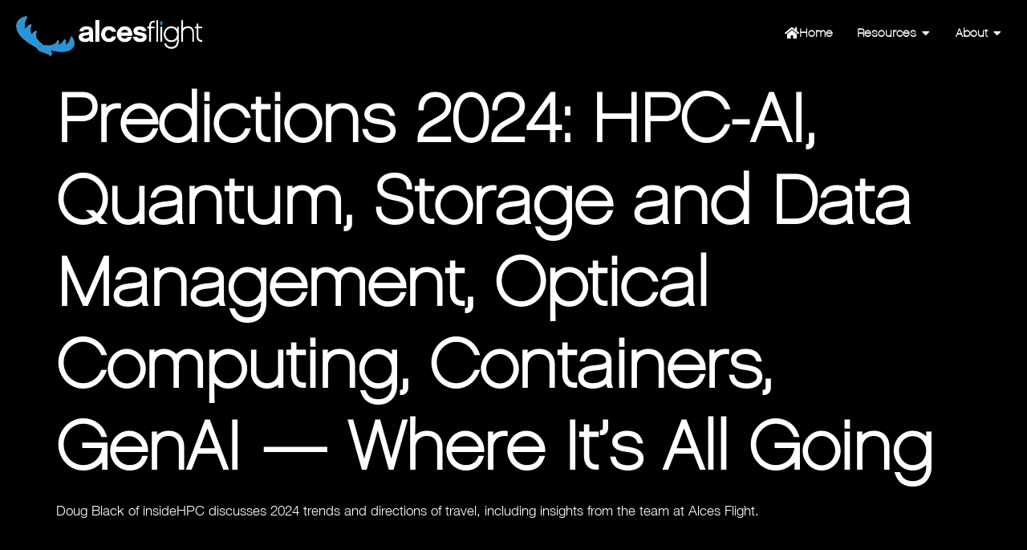

--- FILE ---
content_type: text/html; charset=UTF-8
request_url: https://alces-flight.com/press/predictions-2024-hpc-ai-quantum-storage-and-data-management-optical-computing-containers-genai-where-its-all-goingpredictions-2024/
body_size: 15072
content:
<!doctype html>
<html lang="en-US">
<head>
	<meta charset="UTF-8">
	<meta name="viewport" content="width=device-width, initial-scale=1">
	<link rel="profile" href="https://gmpg.org/xfn/11">
	<title>Predictions 2024: HPC-AI, Quantum, Storage and Data Management, Optical Computing, Containers, GenAI — Where It’s All Going | Alces Flight</title>
<script id="cookieyes" type="text/javascript" src="https://cdn-cookieyes.com/client_data/f847da35d1b05034a98b5d75/script.js"></script><meta name="dc.title" content="Predictions 2024: HPC-AI, Quantum, Storage and Data Management, Optical Computing, Containers, GenAI — Where It’s All Going | Alces Flight">
<meta name="dc.description" content="Doug Black of insideHPC discusses 2024 trends and directions of travel, including insights from the team at Alces Flight.">
<meta name="dc.relation" content="https://alces-flight.com/press/predictions-2024-hpc-ai-quantum-storage-and-data-management-optical-computing-containers-genai-where-its-all-goingpredictions-2024/">
<meta name="dc.source" content="https://alces-flight.com/">
<meta name="dc.language" content="en_US">
<meta name="description" content="Doug Black of insideHPC discusses 2024 trends and directions of travel, including insights from the team at Alces Flight.">
<meta name="robots" content="index, follow, max-snippet:-1, max-image-preview:large, max-video-preview:-1">
<link rel="canonical" href="https://alces-flight.com/press/predictions-2024-hpc-ai-quantum-storage-and-data-management-optical-computing-containers-genai-where-its-all-goingpredictions-2024/">
<meta property="og:url" content="https://alces-flight.com/press/predictions-2024-hpc-ai-quantum-storage-and-data-management-optical-computing-containers-genai-where-its-all-goingpredictions-2024/">
<meta property="og:site_name" content="Alces Flight">
<meta property="og:locale" content="en_US">
<meta property="og:type" content="article">
<meta property="article:author" content="https://www.facebook.com/profile.php?id=61551674592812">
<meta property="article:publisher" content="https://www.facebook.com/profile.php?id=61551674592812">
<meta property="og:title" content="Predictions 2024: HPC-AI, Quantum, Storage and Data Management, Optical Computing, Containers, GenAI — Where It’s All Going | Alces Flight">
<meta property="og:description" content="Doug Black of insideHPC discusses 2024 trends and directions of travel, including insights from the team at Alces Flight.">
<meta property="og:image" content="https://alces-flight.com/wp-content/uploads/2023/11/Alces-Flight-OG-Logo.png">
<meta property="og:image:secure_url" content="https://alces-flight.com/wp-content/uploads/2023/11/Alces-Flight-OG-Logo.png">
<meta property="og:image:width" content="1650">
<meta property="og:image:height" content="856">
<meta name="twitter:card" content="summary_large_image">
<meta name="twitter:site" content="https://twitter.com/alcesflight">
<meta name="twitter:creator" content="https://twitter.com/alcesflight">
<meta name="twitter:title" content="Predictions 2024: HPC-AI, Quantum, Storage and Data Management, Optical Computing, Containers, GenAI — Where It’s All Going | Alces Flight">
<meta name="twitter:description" content="Doug Black of insideHPC discusses 2024 trends and directions of travel, including insights from the team at Alces Flight.">
<meta name="twitter:image" content="https://alces-flight.com/wp-content/uploads/2023/11/Alces-Flight-Twitter-Logo.png">
<link rel='dns-prefetch' href='//www.google.com' />

<link rel="alternate" type="application/rss+xml" title="Alces Flight &raquo; Feed" href="https://alces-flight.com/feed/" />
<link rel="alternate" title="oEmbed (JSON)" type="application/json+oembed" href="https://alces-flight.com/wp-json/oembed/1.0/embed?url=https%3A%2F%2Falces-flight.com%2Fpress%2Fpredictions-2024-hpc-ai-quantum-storage-and-data-management-optical-computing-containers-genai-where-its-all-goingpredictions-2024%2F" />
<link rel="alternate" title="oEmbed (XML)" type="text/xml+oembed" href="https://alces-flight.com/wp-json/oembed/1.0/embed?url=https%3A%2F%2Falces-flight.com%2Fpress%2Fpredictions-2024-hpc-ai-quantum-storage-and-data-management-optical-computing-containers-genai-where-its-all-goingpredictions-2024%2F&#038;format=xml" />
<style id='wp-img-auto-sizes-contain-inline-css'>
img:is([sizes=auto i],[sizes^="auto," i]){contain-intrinsic-size:3000px 1500px}
/*# sourceURL=wp-img-auto-sizes-contain-inline-css */
</style>
<style id='wp-emoji-styles-inline-css'>

	img.wp-smiley, img.emoji {
		display: inline !important;
		border: none !important;
		box-shadow: none !important;
		height: 1em !important;
		width: 1em !important;
		margin: 0 0.07em !important;
		vertical-align: -0.1em !important;
		background: none !important;
		padding: 0 !important;
	}
/*# sourceURL=wp-emoji-styles-inline-css */
</style>
<link rel='stylesheet' id='wp-block-library-css' href='https://alces-flight.com/wp-includes/css/dist/block-library/style.min.css?ver=52ec7643769b4606f47c0b56d478a009' media='all' />
<style id='wpseopress-local-business-style-inline-css'>
span.wp-block-wpseopress-local-business-field{margin-right:8px}

/*# sourceURL=https://alces-flight.com/wp-content/plugins/wp-seopress-pro/public/editor/blocks/local-business/style-index.css */
</style>
<style id='wpseopress-table-of-contents-style-inline-css'>
.wp-block-wpseopress-table-of-contents li.active>a{font-weight:bold}

/*# sourceURL=https://alces-flight.com/wp-content/plugins/wp-seopress-pro/public/editor/blocks/table-of-contents/style-index.css */
</style>
<style id='global-styles-inline-css'>
:root{--wp--preset--aspect-ratio--square: 1;--wp--preset--aspect-ratio--4-3: 4/3;--wp--preset--aspect-ratio--3-4: 3/4;--wp--preset--aspect-ratio--3-2: 3/2;--wp--preset--aspect-ratio--2-3: 2/3;--wp--preset--aspect-ratio--16-9: 16/9;--wp--preset--aspect-ratio--9-16: 9/16;--wp--preset--color--black: #000000;--wp--preset--color--cyan-bluish-gray: #abb8c3;--wp--preset--color--white: #ffffff;--wp--preset--color--pale-pink: #f78da7;--wp--preset--color--vivid-red: #cf2e2e;--wp--preset--color--luminous-vivid-orange: #ff6900;--wp--preset--color--luminous-vivid-amber: #fcb900;--wp--preset--color--light-green-cyan: #7bdcb5;--wp--preset--color--vivid-green-cyan: #00d084;--wp--preset--color--pale-cyan-blue: #8ed1fc;--wp--preset--color--vivid-cyan-blue: #0693e3;--wp--preset--color--vivid-purple: #9b51e0;--wp--preset--gradient--vivid-cyan-blue-to-vivid-purple: linear-gradient(135deg,rgb(6,147,227) 0%,rgb(155,81,224) 100%);--wp--preset--gradient--light-green-cyan-to-vivid-green-cyan: linear-gradient(135deg,rgb(122,220,180) 0%,rgb(0,208,130) 100%);--wp--preset--gradient--luminous-vivid-amber-to-luminous-vivid-orange: linear-gradient(135deg,rgb(252,185,0) 0%,rgb(255,105,0) 100%);--wp--preset--gradient--luminous-vivid-orange-to-vivid-red: linear-gradient(135deg,rgb(255,105,0) 0%,rgb(207,46,46) 100%);--wp--preset--gradient--very-light-gray-to-cyan-bluish-gray: linear-gradient(135deg,rgb(238,238,238) 0%,rgb(169,184,195) 100%);--wp--preset--gradient--cool-to-warm-spectrum: linear-gradient(135deg,rgb(74,234,220) 0%,rgb(151,120,209) 20%,rgb(207,42,186) 40%,rgb(238,44,130) 60%,rgb(251,105,98) 80%,rgb(254,248,76) 100%);--wp--preset--gradient--blush-light-purple: linear-gradient(135deg,rgb(255,206,236) 0%,rgb(152,150,240) 100%);--wp--preset--gradient--blush-bordeaux: linear-gradient(135deg,rgb(254,205,165) 0%,rgb(254,45,45) 50%,rgb(107,0,62) 100%);--wp--preset--gradient--luminous-dusk: linear-gradient(135deg,rgb(255,203,112) 0%,rgb(199,81,192) 50%,rgb(65,88,208) 100%);--wp--preset--gradient--pale-ocean: linear-gradient(135deg,rgb(255,245,203) 0%,rgb(182,227,212) 50%,rgb(51,167,181) 100%);--wp--preset--gradient--electric-grass: linear-gradient(135deg,rgb(202,248,128) 0%,rgb(113,206,126) 100%);--wp--preset--gradient--midnight: linear-gradient(135deg,rgb(2,3,129) 0%,rgb(40,116,252) 100%);--wp--preset--font-size--small: 13px;--wp--preset--font-size--medium: 20px;--wp--preset--font-size--large: 36px;--wp--preset--font-size--x-large: 42px;--wp--preset--spacing--20: 0.44rem;--wp--preset--spacing--30: 0.67rem;--wp--preset--spacing--40: 1rem;--wp--preset--spacing--50: 1.5rem;--wp--preset--spacing--60: 2.25rem;--wp--preset--spacing--70: 3.38rem;--wp--preset--spacing--80: 5.06rem;--wp--preset--shadow--natural: 6px 6px 9px rgba(0, 0, 0, 0.2);--wp--preset--shadow--deep: 12px 12px 50px rgba(0, 0, 0, 0.4);--wp--preset--shadow--sharp: 6px 6px 0px rgba(0, 0, 0, 0.2);--wp--preset--shadow--outlined: 6px 6px 0px -3px rgb(255, 255, 255), 6px 6px rgb(0, 0, 0);--wp--preset--shadow--crisp: 6px 6px 0px rgb(0, 0, 0);}:root { --wp--style--global--content-size: 800px;--wp--style--global--wide-size: 1200px; }:where(body) { margin: 0; }.wp-site-blocks > .alignleft { float: left; margin-right: 2em; }.wp-site-blocks > .alignright { float: right; margin-left: 2em; }.wp-site-blocks > .aligncenter { justify-content: center; margin-left: auto; margin-right: auto; }:where(.wp-site-blocks) > * { margin-block-start: 24px; margin-block-end: 0; }:where(.wp-site-blocks) > :first-child { margin-block-start: 0; }:where(.wp-site-blocks) > :last-child { margin-block-end: 0; }:root { --wp--style--block-gap: 24px; }:root :where(.is-layout-flow) > :first-child{margin-block-start: 0;}:root :where(.is-layout-flow) > :last-child{margin-block-end: 0;}:root :where(.is-layout-flow) > *{margin-block-start: 24px;margin-block-end: 0;}:root :where(.is-layout-constrained) > :first-child{margin-block-start: 0;}:root :where(.is-layout-constrained) > :last-child{margin-block-end: 0;}:root :where(.is-layout-constrained) > *{margin-block-start: 24px;margin-block-end: 0;}:root :where(.is-layout-flex){gap: 24px;}:root :where(.is-layout-grid){gap: 24px;}.is-layout-flow > .alignleft{float: left;margin-inline-start: 0;margin-inline-end: 2em;}.is-layout-flow > .alignright{float: right;margin-inline-start: 2em;margin-inline-end: 0;}.is-layout-flow > .aligncenter{margin-left: auto !important;margin-right: auto !important;}.is-layout-constrained > .alignleft{float: left;margin-inline-start: 0;margin-inline-end: 2em;}.is-layout-constrained > .alignright{float: right;margin-inline-start: 2em;margin-inline-end: 0;}.is-layout-constrained > .aligncenter{margin-left: auto !important;margin-right: auto !important;}.is-layout-constrained > :where(:not(.alignleft):not(.alignright):not(.alignfull)){max-width: var(--wp--style--global--content-size);margin-left: auto !important;margin-right: auto !important;}.is-layout-constrained > .alignwide{max-width: var(--wp--style--global--wide-size);}body .is-layout-flex{display: flex;}.is-layout-flex{flex-wrap: wrap;align-items: center;}.is-layout-flex > :is(*, div){margin: 0;}body .is-layout-grid{display: grid;}.is-layout-grid > :is(*, div){margin: 0;}body{padding-top: 0px;padding-right: 0px;padding-bottom: 0px;padding-left: 0px;}a:where(:not(.wp-element-button)){text-decoration: underline;}:root :where(.wp-element-button, .wp-block-button__link){background-color: #32373c;border-width: 0;color: #fff;font-family: inherit;font-size: inherit;font-style: inherit;font-weight: inherit;letter-spacing: inherit;line-height: inherit;padding-top: calc(0.667em + 2px);padding-right: calc(1.333em + 2px);padding-bottom: calc(0.667em + 2px);padding-left: calc(1.333em + 2px);text-decoration: none;text-transform: inherit;}.has-black-color{color: var(--wp--preset--color--black) !important;}.has-cyan-bluish-gray-color{color: var(--wp--preset--color--cyan-bluish-gray) !important;}.has-white-color{color: var(--wp--preset--color--white) !important;}.has-pale-pink-color{color: var(--wp--preset--color--pale-pink) !important;}.has-vivid-red-color{color: var(--wp--preset--color--vivid-red) !important;}.has-luminous-vivid-orange-color{color: var(--wp--preset--color--luminous-vivid-orange) !important;}.has-luminous-vivid-amber-color{color: var(--wp--preset--color--luminous-vivid-amber) !important;}.has-light-green-cyan-color{color: var(--wp--preset--color--light-green-cyan) !important;}.has-vivid-green-cyan-color{color: var(--wp--preset--color--vivid-green-cyan) !important;}.has-pale-cyan-blue-color{color: var(--wp--preset--color--pale-cyan-blue) !important;}.has-vivid-cyan-blue-color{color: var(--wp--preset--color--vivid-cyan-blue) !important;}.has-vivid-purple-color{color: var(--wp--preset--color--vivid-purple) !important;}.has-black-background-color{background-color: var(--wp--preset--color--black) !important;}.has-cyan-bluish-gray-background-color{background-color: var(--wp--preset--color--cyan-bluish-gray) !important;}.has-white-background-color{background-color: var(--wp--preset--color--white) !important;}.has-pale-pink-background-color{background-color: var(--wp--preset--color--pale-pink) !important;}.has-vivid-red-background-color{background-color: var(--wp--preset--color--vivid-red) !important;}.has-luminous-vivid-orange-background-color{background-color: var(--wp--preset--color--luminous-vivid-orange) !important;}.has-luminous-vivid-amber-background-color{background-color: var(--wp--preset--color--luminous-vivid-amber) !important;}.has-light-green-cyan-background-color{background-color: var(--wp--preset--color--light-green-cyan) !important;}.has-vivid-green-cyan-background-color{background-color: var(--wp--preset--color--vivid-green-cyan) !important;}.has-pale-cyan-blue-background-color{background-color: var(--wp--preset--color--pale-cyan-blue) !important;}.has-vivid-cyan-blue-background-color{background-color: var(--wp--preset--color--vivid-cyan-blue) !important;}.has-vivid-purple-background-color{background-color: var(--wp--preset--color--vivid-purple) !important;}.has-black-border-color{border-color: var(--wp--preset--color--black) !important;}.has-cyan-bluish-gray-border-color{border-color: var(--wp--preset--color--cyan-bluish-gray) !important;}.has-white-border-color{border-color: var(--wp--preset--color--white) !important;}.has-pale-pink-border-color{border-color: var(--wp--preset--color--pale-pink) !important;}.has-vivid-red-border-color{border-color: var(--wp--preset--color--vivid-red) !important;}.has-luminous-vivid-orange-border-color{border-color: var(--wp--preset--color--luminous-vivid-orange) !important;}.has-luminous-vivid-amber-border-color{border-color: var(--wp--preset--color--luminous-vivid-amber) !important;}.has-light-green-cyan-border-color{border-color: var(--wp--preset--color--light-green-cyan) !important;}.has-vivid-green-cyan-border-color{border-color: var(--wp--preset--color--vivid-green-cyan) !important;}.has-pale-cyan-blue-border-color{border-color: var(--wp--preset--color--pale-cyan-blue) !important;}.has-vivid-cyan-blue-border-color{border-color: var(--wp--preset--color--vivid-cyan-blue) !important;}.has-vivid-purple-border-color{border-color: var(--wp--preset--color--vivid-purple) !important;}.has-vivid-cyan-blue-to-vivid-purple-gradient-background{background: var(--wp--preset--gradient--vivid-cyan-blue-to-vivid-purple) !important;}.has-light-green-cyan-to-vivid-green-cyan-gradient-background{background: var(--wp--preset--gradient--light-green-cyan-to-vivid-green-cyan) !important;}.has-luminous-vivid-amber-to-luminous-vivid-orange-gradient-background{background: var(--wp--preset--gradient--luminous-vivid-amber-to-luminous-vivid-orange) !important;}.has-luminous-vivid-orange-to-vivid-red-gradient-background{background: var(--wp--preset--gradient--luminous-vivid-orange-to-vivid-red) !important;}.has-very-light-gray-to-cyan-bluish-gray-gradient-background{background: var(--wp--preset--gradient--very-light-gray-to-cyan-bluish-gray) !important;}.has-cool-to-warm-spectrum-gradient-background{background: var(--wp--preset--gradient--cool-to-warm-spectrum) !important;}.has-blush-light-purple-gradient-background{background: var(--wp--preset--gradient--blush-light-purple) !important;}.has-blush-bordeaux-gradient-background{background: var(--wp--preset--gradient--blush-bordeaux) !important;}.has-luminous-dusk-gradient-background{background: var(--wp--preset--gradient--luminous-dusk) !important;}.has-pale-ocean-gradient-background{background: var(--wp--preset--gradient--pale-ocean) !important;}.has-electric-grass-gradient-background{background: var(--wp--preset--gradient--electric-grass) !important;}.has-midnight-gradient-background{background: var(--wp--preset--gradient--midnight) !important;}.has-small-font-size{font-size: var(--wp--preset--font-size--small) !important;}.has-medium-font-size{font-size: var(--wp--preset--font-size--medium) !important;}.has-large-font-size{font-size: var(--wp--preset--font-size--large) !important;}.has-x-large-font-size{font-size: var(--wp--preset--font-size--x-large) !important;}
:root :where(.wp-block-pullquote){font-size: 1.5em;line-height: 1.6;}
/*# sourceURL=global-styles-inline-css */
</style>
<link rel='stylesheet' id='hello-elementor-css' href='https://alces-flight.com/wp-content/themes/hello-elementor/assets/css/reset.css?ver=3.4.5' media='all' />
<link rel='stylesheet' id='hello-elementor-theme-style-css' href='https://alces-flight.com/wp-content/themes/hello-elementor/assets/css/theme.css?ver=3.4.5' media='all' />
<link rel='stylesheet' id='hello-elementor-header-footer-css' href='https://alces-flight.com/wp-content/themes/hello-elementor/assets/css/header-footer.css?ver=3.4.5' media='all' />
<link rel='stylesheet' id='elementor-frontend-css' href='https://alces-flight.com/wp-content/uploads/elementor/css/custom-frontend.min.css?ver=1767914478' media='all' />
<link rel='stylesheet' id='elementor-post-7-css' href='https://alces-flight.com/wp-content/uploads/elementor/css/post-7.css?ver=1767914478' media='all' />
<link rel='stylesheet' id='widget-image-css' href='https://alces-flight.com/wp-content/plugins/elementor/assets/css/widget-image.min.css?ver=3.34.0' media='all' />
<link rel='stylesheet' id='widget-nav-menu-css' href='https://alces-flight.com/wp-content/uploads/elementor/css/custom-pro-widget-nav-menu.min.css?ver=1767914478' media='all' />
<link rel='stylesheet' id='widget-icon-list-css' href='https://alces-flight.com/wp-content/uploads/elementor/css/custom-widget-icon-list.min.css?ver=1767914478' media='all' />
<link rel='stylesheet' id='widget-mega-menu-css' href='https://alces-flight.com/wp-content/uploads/elementor/css/custom-pro-widget-mega-menu.min.css?ver=1767914478' media='all' />
<link rel='stylesheet' id='widget-social-icons-css' href='https://alces-flight.com/wp-content/plugins/elementor/assets/css/widget-social-icons.min.css?ver=3.34.0' media='all' />
<link rel='stylesheet' id='e-apple-webkit-css' href='https://alces-flight.com/wp-content/uploads/elementor/css/custom-apple-webkit.min.css?ver=1767914478' media='all' />
<link rel='stylesheet' id='widget-heading-css' href='https://alces-flight.com/wp-content/plugins/elementor/assets/css/widget-heading.min.css?ver=3.34.0' media='all' />
<link rel='stylesheet' id='e-shapes-css' href='https://alces-flight.com/wp-content/plugins/elementor/assets/css/conditionals/shapes.min.css?ver=3.34.0' media='all' />
<link rel='stylesheet' id='elementor-icons-css' href='https://alces-flight.com/wp-content/plugins/elementor/assets/lib/eicons/css/elementor-icons.min.css?ver=5.45.0' media='all' />
<link rel='stylesheet' id='elementor-post-27-css' href='https://alces-flight.com/wp-content/uploads/elementor/css/post-27.css?ver=1767914479' media='all' />
<link rel='stylesheet' id='elementor-post-144-css' href='https://alces-flight.com/wp-content/uploads/elementor/css/post-144.css?ver=1767914479' media='all' />
<link rel='stylesheet' id='hello-elementor-child-style-css' href='https://alces-flight.com/wp-content/themes/hello-theme-child-master/style.css?ver=2.0.0' media='all' />
<link rel='stylesheet' id='elementor-icons-shared-0-css' href='https://alces-flight.com/wp-content/plugins/elementor/assets/lib/font-awesome/css/fontawesome.min.css?ver=5.15.3' media='all' />
<link rel='stylesheet' id='elementor-icons-fa-solid-css' href='https://alces-flight.com/wp-content/plugins/elementor/assets/lib/font-awesome/css/solid.min.css?ver=5.15.3' media='all' />
<link rel='stylesheet' id='elementor-icons-fa-brands-css' href='https://alces-flight.com/wp-content/plugins/elementor/assets/lib/font-awesome/css/brands.min.css?ver=5.15.3' media='all' />
<script src="https://alces-flight.com/wp-includes/js/jquery/jquery.min.js?ver=3.7.1" id="jquery-core-js"></script>
<script src="https://alces-flight.com/wp-includes/js/jquery/jquery-migrate.min.js?ver=3.4.1" id="jquery-migrate-js"></script>
<script src="https://alces-flight.com/wp-content/themes/hello-theme-child-master/script.js?ver=52ec7643769b4606f47c0b56d478a009" id="alces-script-js"></script>
<link rel="https://api.w.org/" href="https://alces-flight.com/wp-json/" /><link rel="alternate" title="JSON" type="application/json" href="https://alces-flight.com/wp-json/wp/v2/press/7066" /><link rel="EditURI" type="application/rsd+xml" title="RSD" href="https://alces-flight.com/xmlrpc.php?rsd" />

<link rel='shortlink' href='https://alces-flight.com/?p=7066' />
<meta name="generator" content="Elementor 3.34.0; features: additional_custom_breakpoints; settings: css_print_method-external, google_font-enabled, font_display-swap">
			<style>
				.e-con.e-parent:nth-of-type(n+4):not(.e-lazyloaded):not(.e-no-lazyload),
				.e-con.e-parent:nth-of-type(n+4):not(.e-lazyloaded):not(.e-no-lazyload) * {
					background-image: none !important;
				}
				@media screen and (max-height: 1024px) {
					.e-con.e-parent:nth-of-type(n+3):not(.e-lazyloaded):not(.e-no-lazyload),
					.e-con.e-parent:nth-of-type(n+3):not(.e-lazyloaded):not(.e-no-lazyload) * {
						background-image: none !important;
					}
				}
				@media screen and (max-height: 640px) {
					.e-con.e-parent:nth-of-type(n+2):not(.e-lazyloaded):not(.e-no-lazyload),
					.e-con.e-parent:nth-of-type(n+2):not(.e-lazyloaded):not(.e-no-lazyload) * {
						background-image: none !important;
					}
				}
			</style>
			<link rel="icon" href="https://alces-flight.com/wp-content/uploads/2023/07/cropped-favicon-32x32.png" sizes="32x32" />
<link rel="icon" href="https://alces-flight.com/wp-content/uploads/2023/07/cropped-favicon-192x192.png" sizes="192x192" />
<link rel="apple-touch-icon" href="https://alces-flight.com/wp-content/uploads/2023/07/cropped-favicon-180x180.png" />
<meta name="msapplication-TileImage" content="https://alces-flight.com/wp-content/uploads/2023/07/cropped-favicon-270x270.png" />

<script async src='https://www.googletagmanager.com/gtag/js?id=G-E2D4P1HGWY'></script><script>
window.dataLayer = window.dataLayer || [];
function gtag(){dataLayer.push(arguments);}gtag('js', new Date());
gtag('set', 'cookie_domain', 'auto');
gtag('set', 'cookie_flags', 'SameSite=None;Secure');
window.addEventListener('load', function () {
    var links = document.querySelectorAll('a');
    for (let i = 0; i < links.length; i++) {
        links[i].addEventListener('click', function(e) {
            var n = this.href.includes('alces-flight.com');
            if (n == false) {
                gtag('event', 'click', {'event_category': 'external links','event_label' : this.href});
            }
        });
        }
    });
    window.addEventListener('load', function () {
        var links = document.querySelectorAll('a');
        for (let i = 0; i < links.length; i++) {
            links[i].addEventListener('click', function(e) {
                var n = this.href.includes('tel:');
                if (n === true) {
                    gtag('event', 'click', {'event_category': 'phone','event_label' : this.href.slice(4)});
                }
            });
        }
    });
 gtag('config', 'G-E2D4P1HGWY' , {});

</script>
<meta name="generator" content="WP Rocket 3.20.2" data-wpr-features="wpr_preload_links wpr_desktop" /></head>
<body class="wp-singular press-template-default single single-press postid-7066 wp-embed-responsive wp-theme-hello-elementor wp-child-theme-hello-theme-child-master hello-elementor-default elementor-default elementor-kit-7">


<a class="skip-link screen-reader-text" href="#content">Skip to content</a>

		<header data-rocket-location-hash="e99286b55452d19e4d7085dd3d4cede9" data-elementor-type="header" data-elementor-id="27" class="elementor elementor-27 elementor-location-header" data-elementor-post-type="elementor_library">
			<div class="elementor-element elementor-element-fa145e7 e-con-full elementor-hidden-desktop elementor-hidden-tablet elementor-hidden-laptop e-flex e-con e-parent" data-id="fa145e7" data-element_type="container" data-settings="{&quot;background_background&quot;:&quot;classic&quot;}">
		<div data-rocket-location-hash="ffda11f8c9cce72b83f915aadbd47d49" class="elementor-element elementor-element-2f4f00f e-con-full e-flex e-con e-child" data-id="2f4f00f" data-element_type="container">
				<div class="elementor-element elementor-element-bb861d3 elementor-widget elementor-widget-image" data-id="bb861d3" data-element_type="widget" data-widget_type="image.default">
				<div class="elementor-widget-container">
																<a href="/">
							<img width="300" height="65" src="https://alces-flight.com/wp-content/uploads/2023/07/af_logo-horz-text-300x65.png" class="attachment-medium size-medium wp-image-29" alt="alcesflight logo horz text" srcset="https://alces-flight.com/wp-content/uploads/2023/07/af_logo-horz-text-300x65.png 300w, https://alces-flight.com/wp-content/uploads/2023/07/af_logo-horz-text.png 394w" sizes="(max-width: 300px) 100vw, 300px" />								</a>
															</div>
				</div>
				</div>
		<div data-rocket-location-hash="24458f750ac5111567af56abf2141c14" class="elementor-element elementor-element-ffd7d16 e-con-full e-flex e-con e-child" data-id="ffd7d16" data-element_type="container">
				<div class="elementor-element elementor-element-93b2d16 elementor-nav-menu--stretch elementor-nav-menu--dropdown-tablet elementor-nav-menu__text-align-aside elementor-nav-menu--toggle elementor-nav-menu--burger elementor-widget elementor-widget-nav-menu" data-id="93b2d16" data-element_type="widget" data-settings="{&quot;full_width&quot;:&quot;stretch&quot;,&quot;layout&quot;:&quot;horizontal&quot;,&quot;submenu_icon&quot;:{&quot;value&quot;:&quot;&lt;i class=\&quot;fas fa-caret-down\&quot; aria-hidden=\&quot;true\&quot;&gt;&lt;\/i&gt;&quot;,&quot;library&quot;:&quot;fa-solid&quot;},&quot;toggle&quot;:&quot;burger&quot;}" data-widget_type="nav-menu.default">
				<div class="elementor-widget-container">
								<nav aria-label="Menu" class="elementor-nav-menu--main elementor-nav-menu__container elementor-nav-menu--layout-horizontal e--pointer-none">
				<ul id="menu-1-93b2d16" class="elementor-nav-menu"><li class="menu-item menu-item-type-post_type menu-item-object-page menu-item-home menu-item-40724"><a href="https://alces-flight.com/" class="elementor-item">Home</a></li>
<li class="menu-item menu-item-type-post_type menu-item-object-page menu-item-has-children menu-item-40728"><a href="https://alces-flight.com/resources/" class="elementor-item">Resources</a>
<ul class="sub-menu elementor-nav-menu--dropdown">
	<li class="menu-item menu-item-type-taxonomy menu-item-object-category menu-item-40730"><a href="https://alces-flight.com/category/blog/" class="elementor-sub-item">Blog</a></li>
	<li class="menu-item menu-item-type-post_type menu-item-object-page menu-item-40727"><a href="https://alces-flight.com/press-and-media/" class="elementor-sub-item">Press and Media</a></li>
	<li class="menu-item menu-item-type-post_type menu-item-object-page menu-item-40729"><a href="https://alces-flight.com/success-stories/" class="elementor-sub-item">Success Stories</a></li>
</ul>
</li>
<li class="menu-item menu-item-type-post_type menu-item-object-page menu-item-has-children menu-item-40725"><a href="https://alces-flight.com/about-us/" class="elementor-item">About Us</a>
<ul class="sub-menu elementor-nav-menu--dropdown">
	<li class="menu-item menu-item-type-post_type menu-item-object-page menu-item-40726"><a href="https://alces-flight.com/contact-us/" class="elementor-sub-item">Contact Us</a></li>
</ul>
</li>
</ul>			</nav>
					<div class="elementor-menu-toggle" role="button" tabindex="0" aria-label="Menu Toggle" aria-expanded="false">
			<i aria-hidden="true" role="presentation" class="elementor-menu-toggle__icon--open eicon-menu-bar"></i><i aria-hidden="true" role="presentation" class="elementor-menu-toggle__icon--close eicon-close"></i>		</div>
					<nav class="elementor-nav-menu--dropdown elementor-nav-menu__container" aria-hidden="true">
				<ul id="menu-2-93b2d16" class="elementor-nav-menu"><li class="menu-item menu-item-type-post_type menu-item-object-page menu-item-home menu-item-40724"><a href="https://alces-flight.com/" class="elementor-item" tabindex="-1">Home</a></li>
<li class="menu-item menu-item-type-post_type menu-item-object-page menu-item-has-children menu-item-40728"><a href="https://alces-flight.com/resources/" class="elementor-item" tabindex="-1">Resources</a>
<ul class="sub-menu elementor-nav-menu--dropdown">
	<li class="menu-item menu-item-type-taxonomy menu-item-object-category menu-item-40730"><a href="https://alces-flight.com/category/blog/" class="elementor-sub-item" tabindex="-1">Blog</a></li>
	<li class="menu-item menu-item-type-post_type menu-item-object-page menu-item-40727"><a href="https://alces-flight.com/press-and-media/" class="elementor-sub-item" tabindex="-1">Press and Media</a></li>
	<li class="menu-item menu-item-type-post_type menu-item-object-page menu-item-40729"><a href="https://alces-flight.com/success-stories/" class="elementor-sub-item" tabindex="-1">Success Stories</a></li>
</ul>
</li>
<li class="menu-item menu-item-type-post_type menu-item-object-page menu-item-has-children menu-item-40725"><a href="https://alces-flight.com/about-us/" class="elementor-item" tabindex="-1">About Us</a>
<ul class="sub-menu elementor-nav-menu--dropdown">
	<li class="menu-item menu-item-type-post_type menu-item-object-page menu-item-40726"><a href="https://alces-flight.com/contact-us/" class="elementor-sub-item" tabindex="-1">Contact Us</a></li>
</ul>
</li>
</ul>			</nav>
						</div>
				</div>
				</div>
				</div>
		<div data-rocket-location-hash="865f8fb5330a1c2f5972fcbad966b175" class="elementor-element elementor-element-69e74b7 e-con-full elementor-hidden-mobile elementor-hidden-desktop elementor-hidden-laptop elementor-hidden-tablet e-flex e-con e-parent" data-id="69e74b7" data-element_type="container">
		<div data-rocket-location-hash="1065b230529911f0e4642095dcccdf75" class="elementor-element elementor-element-39ed87b e-flex e-con-boxed e-con e-child" data-id="39ed87b" data-element_type="container">
					<div class="e-con-inner">
				<div class="elementor-element elementor-element-38ce50d elementor-widget elementor-widget-image" data-id="38ce50d" data-element_type="widget" data-widget_type="image.default">
				<div class="elementor-widget-container">
																<a href="/">
							<img width="300" height="65" src="https://alces-flight.com/wp-content/uploads/2023/07/af_logo-horz-text-300x65.png" class="attachment-medium size-medium wp-image-29" alt="alcesflight logo horz text" srcset="https://alces-flight.com/wp-content/uploads/2023/07/af_logo-horz-text-300x65.png 300w, https://alces-flight.com/wp-content/uploads/2023/07/af_logo-horz-text.png 394w" sizes="(max-width: 300px) 100vw, 300px" />								</a>
															</div>
				</div>
					</div>
				</div>
		<div data-rocket-location-hash="bb3950a628c69b4092c92a5a5473752b" class="elementor-element elementor-element-c115118 e-con-full e-flex e-con e-child" data-id="c115118" data-element_type="container">
				<div class="elementor-element elementor-element-97b5ced elementor-align-justify elementor-widget elementor-widget-button" data-id="97b5ced" data-element_type="widget" data-widget_type="button.default">
				<div class="elementor-widget-container">
									<div class="elementor-button-wrapper">
					<a class="elementor-button elementor-button-link elementor-size-sm" href="/login">
						<span class="elementor-button-content-wrapper">
									<span class="elementor-button-text">Log in</span>
					</span>
					</a>
				</div>
								</div>
				</div>
				<div class="elementor-element elementor-element-1bfd329 elementor-nav-menu--dropdown-tablet elementor-nav-menu__text-align-aside elementor-nav-menu--toggle elementor-nav-menu--burger elementor-widget elementor-widget-nav-menu" data-id="1bfd329" data-element_type="widget" data-settings="{&quot;layout&quot;:&quot;horizontal&quot;,&quot;submenu_icon&quot;:{&quot;value&quot;:&quot;&lt;i class=\&quot;fas fa-caret-down\&quot; aria-hidden=\&quot;true\&quot;&gt;&lt;\/i&gt;&quot;,&quot;library&quot;:&quot;fa-solid&quot;},&quot;toggle&quot;:&quot;burger&quot;}" data-widget_type="nav-menu.default">
				<div class="elementor-widget-container">
								<nav aria-label="Menu" class="elementor-nav-menu--main elementor-nav-menu__container elementor-nav-menu--layout-horizontal e--pointer-none">
				<ul id="menu-1-1bfd329" class="elementor-nav-menu"><li class="menu-item menu-item-type-post_type menu-item-object-page menu-item-home menu-item-33"><a href="https://alces-flight.com/" class="elementor-item">Home</a></li>
<li class="menu-item menu-item-type-post_type menu-item-object-page menu-item-has-children menu-item-659"><a href="https://alces-flight.com/?page_id=635" class="elementor-item">Products</a>
<ul class="sub-menu elementor-nav-menu--dropdown">
	<li class="menu-item menu-item-type-post_type menu-item-object-page menu-item-1778"><a href="https://alces-flight.com/?page_id=730" class="elementor-sub-item">Flight Center</a></li>
	<li class="menu-item menu-item-type-post_type menu-item-object-page menu-item-1779"><a href="https://alces-flight.com/?page_id=1564" class="elementor-sub-item">Concertim</a></li>
	<li class="menu-item menu-item-type-post_type menu-item-object-page menu-item-has-children menu-item-1777"><a href="https://alces-flight.com/?page_id=1559" class="elementor-sub-item">Appliances</a>
	<ul class="sub-menu elementor-nav-menu--dropdown">
		<li class="menu-item menu-item-type-post_type menu-item-object-page menu-item-1782"><a href="https://alces-flight.com/?page_id=752" class="elementor-sub-item">Gateway</a></li>
		<li class="menu-item menu-item-type-post_type menu-item-object-page menu-item-1780"><a href="https://alces-flight.com/?page_id=756" class="elementor-sub-item">Research Private Cloud</a></li>
	</ul>
</li>
</ul>
</li>
<li class="menu-item menu-item-type-post_type menu-item-object-page menu-item-has-children menu-item-658"><a href="https://alces-flight.com/?page_id=641" class="elementor-item">Services</a>
<ul class="sub-menu elementor-nav-menu--dropdown">
	<li class="menu-item menu-item-type-post_type menu-item-object-page menu-item-1774"><a href="https://alces-flight.com/?page_id=863" class="elementor-sub-item">Integration</a></li>
	<li class="menu-item menu-item-type-post_type menu-item-object-page menu-item-1775"><a href="https://alces-flight.com/?page_id=1044" class="elementor-sub-item">Subscription</a></li>
	<li class="menu-item menu-item-type-post_type menu-item-object-page menu-item-1776"><a href="https://alces-flight.com/?page_id=867" class="elementor-sub-item">Sustainability</a></li>
</ul>
</li>
<li class="menu-item menu-item-type-post_type menu-item-object-page menu-item-has-children menu-item-2965"><a href="https://alces-flight.com/?page_id=2929" class="elementor-item">Solutions</a>
<ul class="sub-menu elementor-nav-menu--dropdown">
	<li class="menu-item menu-item-type-post_type menu-item-object-page menu-item-2967"><a href="https://alces-flight.com/?page_id=2940" class="elementor-sub-item">By Role</a></li>
	<li class="menu-item menu-item-type-post_type menu-item-object-page menu-item-2966"><a href="https://alces-flight.com/?page_id=2948" class="elementor-sub-item">By Requirement</a></li>
</ul>
</li>
<li class="menu-item menu-item-type-post_type menu-item-object-page menu-item-has-children menu-item-657"><a href="https://alces-flight.com/resources/" class="elementor-item">Resources</a>
<ul class="sub-menu elementor-nav-menu--dropdown">
	<li class="menu-item menu-item-type-custom menu-item-object-custom menu-item-2146"><a href="/category/blog" class="elementor-sub-item">Blog</a></li>
	<li class="menu-item menu-item-type-post_type menu-item-object-page menu-item-1408"><a href="https://alces-flight.com/press-and-media/" class="elementor-sub-item">Latest News</a></li>
	<li class="menu-item menu-item-type-post_type menu-item-object-page menu-item-1414"><a href="https://alces-flight.com/success-stories/" class="elementor-sub-item">Success Stories</a></li>
</ul>
</li>
<li class="menu-item menu-item-type-post_type menu-item-object-page menu-item-has-children menu-item-656"><a href="https://alces-flight.com/about-us/" class="elementor-item">About Us</a>
<ul class="sub-menu elementor-nav-menu--dropdown">
	<li class="menu-item menu-item-type-post_type menu-item-object-page menu-item-1387"><a href="https://alces-flight.com/contact-us/" class="elementor-sub-item">Contact Us</a></li>
	<li class="menu-item menu-item-type-post_type menu-item-object-page menu-item-27216"><a href="https://alces-flight.com/sr25/" class="elementor-sub-item">Events</a></li>
</ul>
</li>
</ul>			</nav>
					<div class="elementor-menu-toggle" role="button" tabindex="0" aria-label="Menu Toggle" aria-expanded="false">
			<i aria-hidden="true" role="presentation" class="elementor-menu-toggle__icon--open eicon-menu-bar"></i><i aria-hidden="true" role="presentation" class="elementor-menu-toggle__icon--close eicon-close"></i>		</div>
					<nav class="elementor-nav-menu--dropdown elementor-nav-menu__container" aria-hidden="true">
				<ul id="menu-2-1bfd329" class="elementor-nav-menu"><li class="menu-item menu-item-type-post_type menu-item-object-page menu-item-home menu-item-33"><a href="https://alces-flight.com/" class="elementor-item" tabindex="-1">Home</a></li>
<li class="menu-item menu-item-type-post_type menu-item-object-page menu-item-has-children menu-item-659"><a href="https://alces-flight.com/?page_id=635" class="elementor-item" tabindex="-1">Products</a>
<ul class="sub-menu elementor-nav-menu--dropdown">
	<li class="menu-item menu-item-type-post_type menu-item-object-page menu-item-1778"><a href="https://alces-flight.com/?page_id=730" class="elementor-sub-item" tabindex="-1">Flight Center</a></li>
	<li class="menu-item menu-item-type-post_type menu-item-object-page menu-item-1779"><a href="https://alces-flight.com/?page_id=1564" class="elementor-sub-item" tabindex="-1">Concertim</a></li>
	<li class="menu-item menu-item-type-post_type menu-item-object-page menu-item-has-children menu-item-1777"><a href="https://alces-flight.com/?page_id=1559" class="elementor-sub-item" tabindex="-1">Appliances</a>
	<ul class="sub-menu elementor-nav-menu--dropdown">
		<li class="menu-item menu-item-type-post_type menu-item-object-page menu-item-1782"><a href="https://alces-flight.com/?page_id=752" class="elementor-sub-item" tabindex="-1">Gateway</a></li>
		<li class="menu-item menu-item-type-post_type menu-item-object-page menu-item-1780"><a href="https://alces-flight.com/?page_id=756" class="elementor-sub-item" tabindex="-1">Research Private Cloud</a></li>
	</ul>
</li>
</ul>
</li>
<li class="menu-item menu-item-type-post_type menu-item-object-page menu-item-has-children menu-item-658"><a href="https://alces-flight.com/?page_id=641" class="elementor-item" tabindex="-1">Services</a>
<ul class="sub-menu elementor-nav-menu--dropdown">
	<li class="menu-item menu-item-type-post_type menu-item-object-page menu-item-1774"><a href="https://alces-flight.com/?page_id=863" class="elementor-sub-item" tabindex="-1">Integration</a></li>
	<li class="menu-item menu-item-type-post_type menu-item-object-page menu-item-1775"><a href="https://alces-flight.com/?page_id=1044" class="elementor-sub-item" tabindex="-1">Subscription</a></li>
	<li class="menu-item menu-item-type-post_type menu-item-object-page menu-item-1776"><a href="https://alces-flight.com/?page_id=867" class="elementor-sub-item" tabindex="-1">Sustainability</a></li>
</ul>
</li>
<li class="menu-item menu-item-type-post_type menu-item-object-page menu-item-has-children menu-item-2965"><a href="https://alces-flight.com/?page_id=2929" class="elementor-item" tabindex="-1">Solutions</a>
<ul class="sub-menu elementor-nav-menu--dropdown">
	<li class="menu-item menu-item-type-post_type menu-item-object-page menu-item-2967"><a href="https://alces-flight.com/?page_id=2940" class="elementor-sub-item" tabindex="-1">By Role</a></li>
	<li class="menu-item menu-item-type-post_type menu-item-object-page menu-item-2966"><a href="https://alces-flight.com/?page_id=2948" class="elementor-sub-item" tabindex="-1">By Requirement</a></li>
</ul>
</li>
<li class="menu-item menu-item-type-post_type menu-item-object-page menu-item-has-children menu-item-657"><a href="https://alces-flight.com/resources/" class="elementor-item" tabindex="-1">Resources</a>
<ul class="sub-menu elementor-nav-menu--dropdown">
	<li class="menu-item menu-item-type-custom menu-item-object-custom menu-item-2146"><a href="/category/blog" class="elementor-sub-item" tabindex="-1">Blog</a></li>
	<li class="menu-item menu-item-type-post_type menu-item-object-page menu-item-1408"><a href="https://alces-flight.com/press-and-media/" class="elementor-sub-item" tabindex="-1">Latest News</a></li>
	<li class="menu-item menu-item-type-post_type menu-item-object-page menu-item-1414"><a href="https://alces-flight.com/success-stories/" class="elementor-sub-item" tabindex="-1">Success Stories</a></li>
</ul>
</li>
<li class="menu-item menu-item-type-post_type menu-item-object-page menu-item-has-children menu-item-656"><a href="https://alces-flight.com/about-us/" class="elementor-item" tabindex="-1">About Us</a>
<ul class="sub-menu elementor-nav-menu--dropdown">
	<li class="menu-item menu-item-type-post_type menu-item-object-page menu-item-1387"><a href="https://alces-flight.com/contact-us/" class="elementor-sub-item" tabindex="-1">Contact Us</a></li>
	<li class="menu-item menu-item-type-post_type menu-item-object-page menu-item-27216"><a href="https://alces-flight.com/sr25/" class="elementor-sub-item" tabindex="-1">Events</a></li>
</ul>
</li>
</ul>			</nav>
						</div>
				</div>
				</div>
				</div>
		<div data-rocket-location-hash="7cc69db520963be2ecea9094f729d463" class="elementor-element elementor-element-9e4de26 e-con-full elementor-hidden-mobile e-flex e-con e-parent" data-id="9e4de26" data-element_type="container">
		<div data-rocket-location-hash="809d3e2b910fe60ef264be605459ec60" class="elementor-element elementor-element-64580f3 e-con-full e-flex e-con e-child" data-id="64580f3" data-element_type="container">
				<div class="elementor-element elementor-element-d6a17c5 elementor-widget elementor-widget-image" data-id="d6a17c5" data-element_type="widget" data-widget_type="image.default">
				<div class="elementor-widget-container">
																<a href="/">
							<img width="394" height="85" src="https://alces-flight.com/wp-content/uploads/2023/07/af_logo-horz-text.png" class="attachment-large size-large wp-image-29" alt="alcesflight logo horz text" srcset="https://alces-flight.com/wp-content/uploads/2023/07/af_logo-horz-text.png 394w, https://alces-flight.com/wp-content/uploads/2023/07/af_logo-horz-text-300x65.png 300w" sizes="(max-width: 394px) 100vw, 394px" />								</a>
															</div>
				</div>
				</div>
		<div data-rocket-location-hash="a77f92b58ebb7f42ee1881c5ff6430ab" class="elementor-element elementor-element-46ac01e e-con-full e-flex e-con e-child" data-id="46ac01e" data-element_type="container">
				<div class="elementor-element elementor-element-6ed25bf elementor-align-justify elementor-hidden-desktop elementor-hidden-laptop elementor-hidden-tablet elementor-hidden-mobile elementor-widget elementor-widget-button" data-id="6ed25bf" data-element_type="widget" data-widget_type="button.default">
				<div class="elementor-widget-container">
									<div class="elementor-button-wrapper">
					<a class="elementor-button elementor-button-link elementor-size-sm" href="https://center.alces-flight.com/" target="_blank">
						<span class="elementor-button-content-wrapper">
									<span class="elementor-button-text">Log in</span>
					</span>
					</a>
				</div>
								</div>
				</div>
				<div class="elementor-element elementor-element-72938cb e-fit_to_content e-n-menu-layout-horizontal e-n-menu-tablet elementor-widget elementor-widget-n-menu" data-id="72938cb" data-element_type="widget" data-settings="{&quot;menu_items&quot;:[{&quot;item_title&quot;:&quot;Home&quot;,&quot;_id&quot;:&quot;ce3dcac&quot;,&quot;item_link&quot;:{&quot;url&quot;:&quot;https:\/\/alces-flight.com\/&quot;,&quot;is_external&quot;:&quot;&quot;,&quot;nofollow&quot;:&quot;&quot;,&quot;custom_attributes&quot;:&quot;&quot;},&quot;item_icon&quot;:{&quot;value&quot;:&quot;fas fa-home&quot;,&quot;library&quot;:&quot;fa-solid&quot;},&quot;__dynamic__&quot;:{&quot;item_link&quot;:&quot;[elementor-tag id=\&quot;6913a63\&quot; name=\&quot;internal-url\&quot; settings=\&quot;%7B%22type%22%3A%22post%22%2C%22post_id%22%3A%2213%22%7D\&quot;]&quot;},&quot;item_dropdown_content&quot;:&quot;no&quot;,&quot;item_icon_active&quot;:{&quot;value&quot;:&quot;&quot;,&quot;library&quot;:&quot;&quot;},&quot;element_id&quot;:&quot;&quot;},{&quot;item_title&quot;:&quot;Resources&quot;,&quot;item_link&quot;:{&quot;url&quot;:&quot;https:\/\/alces-flight.com\/resources\/&quot;,&quot;is_external&quot;:&quot;&quot;,&quot;nofollow&quot;:&quot;&quot;,&quot;custom_attributes&quot;:&quot;&quot;},&quot;item_dropdown_content&quot;:&quot;yes&quot;,&quot;_id&quot;:&quot;b438476&quot;,&quot;__dynamic__&quot;:{&quot;item_link&quot;:&quot;[elementor-tag id=\&quot;02c5655\&quot; name=\&quot;internal-url\&quot; settings=\&quot;%7B%22type%22%3A%22post%22%2C%22post_id%22%3A%22646%22%7D\&quot;]&quot;},&quot;item_icon&quot;:{&quot;value&quot;:&quot;&quot;,&quot;library&quot;:&quot;&quot;},&quot;item_icon_active&quot;:null,&quot;element_id&quot;:&quot;&quot;},{&quot;item_title&quot;:&quot;About&quot;,&quot;item_link&quot;:{&quot;url&quot;:&quot;https:\/\/alces-flight.com\/about-us\/&quot;,&quot;is_external&quot;:&quot;&quot;,&quot;nofollow&quot;:&quot;&quot;,&quot;custom_attributes&quot;:&quot;&quot;},&quot;item_dropdown_content&quot;:&quot;yes&quot;,&quot;_id&quot;:&quot;69ae3af&quot;,&quot;__dynamic__&quot;:{&quot;item_link&quot;:&quot;[elementor-tag id=\&quot;6db60cc\&quot; name=\&quot;internal-url\&quot; settings=\&quot;%7B%22type%22%3A%22post%22%2C%22post_id%22%3A%22651%22%7D\&quot;]&quot;},&quot;item_icon&quot;:{&quot;value&quot;:&quot;&quot;,&quot;library&quot;:&quot;&quot;},&quot;item_icon_active&quot;:null,&quot;element_id&quot;:&quot;&quot;}],&quot;content_width&quot;:&quot;fit_to_content&quot;,&quot;content_horizontal_position&quot;:&quot;left&quot;,&quot;item_position_horizontal&quot;:&quot;stretch&quot;,&quot;item_layout&quot;:&quot;horizontal&quot;,&quot;open_on&quot;:&quot;hover&quot;,&quot;horizontal_scroll&quot;:&quot;disable&quot;,&quot;breakpoint_selector&quot;:&quot;tablet&quot;,&quot;menu_item_title_distance_from_content&quot;:{&quot;unit&quot;:&quot;px&quot;,&quot;size&quot;:0,&quot;sizes&quot;:[]},&quot;menu_item_title_distance_from_content_laptop&quot;:{&quot;unit&quot;:&quot;px&quot;,&quot;size&quot;:&quot;&quot;,&quot;sizes&quot;:[]},&quot;menu_item_title_distance_from_content_tablet&quot;:{&quot;unit&quot;:&quot;px&quot;,&quot;size&quot;:&quot;&quot;,&quot;sizes&quot;:[]},&quot;menu_item_title_distance_from_content_mobile&quot;:{&quot;unit&quot;:&quot;px&quot;,&quot;size&quot;:&quot;&quot;,&quot;sizes&quot;:[]}}" data-widget_type="mega-menu.default">
				<div class="elementor-widget-container">
							<nav class="e-n-menu" data-widget-number="120" aria-label="Menu">
					<button class="e-n-menu-toggle" id="menu-toggle-120" aria-haspopup="true" aria-expanded="false" aria-controls="menubar-120" aria-label="Menu Toggle">
			<span class="e-n-menu-toggle-icon e-open">
				<i class="eicon-menu-bar"></i>			</span>
			<span class="e-n-menu-toggle-icon e-close">
				<i class="eicon-close"></i>			</span>
		</button>
					<div class="e-n-menu-wrapper" id="menubar-120" aria-labelledby="menu-toggle-120">
				<ul class="e-n-menu-heading">
								<li class="e-n-menu-item">
				<div id="e-n-menu-title-1201" class="e-n-menu-title">
					<a class="e-n-menu-title-container e-focus e-link" href="https://alces-flight.com/">													<span class="e-n-menu-icon">
								<span class="icon-active"><i aria-hidden="true" class="fas fa-home"></i></span>
								<span class="icon-inactive"><i aria-hidden="true" class="fas fa-home"></i></span>
							</span>
												<span class="e-n-menu-title-text">
							Home						</span>
					</a>									</div>
							</li>
					<li class="e-n-menu-item">
				<div id="e-n-menu-title-1202" class="e-n-menu-title">
					<a class="e-n-menu-title-container e-focus e-link" href="https://alces-flight.com/resources/">												<span class="e-n-menu-title-text">
							Resources						</span>
					</a>											<button id="e-n-menu-dropdown-icon-1202" class="e-n-menu-dropdown-icon e-focus" data-tab-index="2" aria-haspopup="true" aria-expanded="false" aria-controls="e-n-menu-content-1202" >
							<span class="e-n-menu-dropdown-icon-opened">
								<i aria-hidden="true" class="fas fa-caret-up"></i>								<span class="elementor-screen-only">Close Resources</span>
							</span>
							<span class="e-n-menu-dropdown-icon-closed">
								<i aria-hidden="true" class="fas fa-caret-down"></i>								<span class="elementor-screen-only">Open Resources</span>
							</span>
						</button>
									</div>
									<div class="e-n-menu-content">
						<div id="e-n-menu-content-1202" data-tab-index="2" aria-labelledby="e-n-menu-dropdown-icon-1202" class="elementor-element elementor-element-f503af1 e-flex e-con-boxed e-con e-child" data-id="f503af1" data-element_type="container" data-settings="{&quot;background_background&quot;:&quot;classic&quot;}">
					<div class="e-con-inner">
		<div class="elementor-element elementor-element-e011126 e-flex e-con-boxed e-con e-child" data-id="e011126" data-element_type="container" data-settings="{&quot;background_background&quot;:&quot;classic&quot;}">
					<div class="e-con-inner">
				<div class="elementor-element elementor-element-897c7f3 elementor-icon-list--layout-inline elementor-list-item-link-full_width elementor-widget elementor-widget-icon-list" data-id="897c7f3" data-element_type="widget" data-widget_type="icon-list.default">
				<div class="elementor-widget-container">
							<ul class="elementor-icon-list-items elementor-inline-items">
							<li class="elementor-icon-list-item elementor-inline-item">
											<a href="/category/blog/">

											<span class="elementor-icon-list-text">Blog</span>
											</a>
									</li>
								<li class="elementor-icon-list-item elementor-inline-item">
											<a href="/press-and-media">

											<span class="elementor-icon-list-text">Latest News</span>
											</a>
									</li>
								<li class="elementor-icon-list-item elementor-inline-item">
											<a href="/success-stories">

											<span class="elementor-icon-list-text">Success Stories</span>
											</a>
									</li>
						</ul>
						</div>
				</div>
					</div>
				</div>
					</div>
				</div>
							</div>
							</li>
					<li class="e-n-menu-item">
				<div id="e-n-menu-title-1203" class="e-n-menu-title">
					<a class="e-n-menu-title-container e-focus e-link" href="https://alces-flight.com/about-us/">												<span class="e-n-menu-title-text">
							About						</span>
					</a>											<button id="e-n-menu-dropdown-icon-1203" class="e-n-menu-dropdown-icon e-focus" data-tab-index="3" aria-haspopup="true" aria-expanded="false" aria-controls="e-n-menu-content-1203" >
							<span class="e-n-menu-dropdown-icon-opened">
								<i aria-hidden="true" class="fas fa-caret-up"></i>								<span class="elementor-screen-only">Close About</span>
							</span>
							<span class="e-n-menu-dropdown-icon-closed">
								<i aria-hidden="true" class="fas fa-caret-down"></i>								<span class="elementor-screen-only">Open About</span>
							</span>
						</button>
									</div>
									<div class="e-n-menu-content">
						<div id="e-n-menu-content-1203" data-tab-index="3" aria-labelledby="e-n-menu-dropdown-icon-1203" class="elementor-element elementor-element-fb73672 e-flex e-con-boxed e-con e-child" data-id="fb73672" data-element_type="container" data-settings="{&quot;background_background&quot;:&quot;classic&quot;}">
					<div class="e-con-inner">
		<div class="elementor-element elementor-element-2815b2b e-flex e-con-boxed e-con e-child" data-id="2815b2b" data-element_type="container" data-settings="{&quot;background_background&quot;:&quot;classic&quot;}">
					<div class="e-con-inner">
				<div class="elementor-element elementor-element-79076d5 elementor-icon-list--layout-inline elementor-list-item-link-full_width elementor-widget elementor-widget-icon-list" data-id="79076d5" data-element_type="widget" data-widget_type="icon-list.default">
				<div class="elementor-widget-container">
							<ul class="elementor-icon-list-items elementor-inline-items">
							<li class="elementor-icon-list-item elementor-inline-item">
											<a href="/contact-us">

											<span class="elementor-icon-list-text">Contact Us</span>
											</a>
									</li>
						</ul>
						</div>
				</div>
					</div>
				</div>
					</div>
				</div>
							</div>
							</li>
						</ul>
			</div>
		</nav>
						</div>
				</div>
				</div>
				</div>
				</header>
		
<main data-rocket-location-hash="77c3b6eaa4a58bdb701fb65ddfbd748c" id="content" class="site-main post-7066 press type-press status-publish hentry">

			<div data-rocket-location-hash="fd435fa9e8e82b07007f62c0192c2031" class="page-header">
			<h1 class="entry-title">Predictions 2024: HPC-AI, Quantum, Storage and Data Management, Optical Computing, Containers, GenAI — Where It’s All Going</h1>		</div>
	
	<div data-rocket-location-hash="5abdc0bbb1cf773816bcf27aeeba8e64" class="page-content">
		
<p>Doug Black of insideHPC discusses 2024 trends and directions of travel, including insights from the team at Alces Flight.  </p>

		
			</div>

	
</main>

			<footer data-elementor-type="footer" data-elementor-id="144" class="elementor elementor-144 elementor-location-footer" data-elementor-post-type="elementor_library">
			<div class="elementor-element elementor-element-848ffbd e-flex e-con-boxed e-con e-parent" data-id="848ffbd" data-element_type="container" data-settings="{&quot;background_background&quot;:&quot;classic&quot;,&quot;shape_divider_top&quot;:&quot;pyramids&quot;}">
					<div class="e-con-inner">
				<div class="elementor-shape elementor-shape-top" aria-hidden="true" data-negative="false">
			<svg xmlns="http://www.w3.org/2000/svg" viewBox="0 0 1000 100" preserveAspectRatio="none">
	<path class="elementor-shape-fill" d="M761.9,44.1L643.1,27.2L333.8,98L0,3.8V0l1000,0v3.9"/>
</svg>		</div>
				<div class="elementor-element elementor-element-b77d6ce elementor-widget elementor-widget-image" data-id="b77d6ce" data-element_type="widget" data-widget_type="image.default">
				<div class="elementor-widget-container">
															<img width="394" height="85" src="https://alces-flight.com/wp-content/uploads/2023/07/af_logo-horz-text.png" class="attachment-full size-full wp-image-29" alt="alcesflight logo horz text" srcset="https://alces-flight.com/wp-content/uploads/2023/07/af_logo-horz-text.png 394w, https://alces-flight.com/wp-content/uploads/2023/07/af_logo-horz-text-300x65.png 300w" sizes="(max-width: 394px) 100vw, 394px" />															</div>
				</div>
				<div class="elementor-element elementor-element-cabd4df elementor-shape-circle elementor-grid-0 e-grid-align-center elementor-widget elementor-widget-social-icons" data-id="cabd4df" data-element_type="widget" data-widget_type="social-icons.default">
				<div class="elementor-widget-container">
							<div class="elementor-social-icons-wrapper elementor-grid" role="list">
							<span class="elementor-grid-item" role="listitem">
					<a class="elementor-icon elementor-social-icon elementor-social-icon-linkedin elementor-repeater-item-3a1f0eb" href="https://www.linkedin.com/company/alces-flight/" target="_blank">
						<span class="elementor-screen-only">Linkedin</span>
						<i aria-hidden="true" class="fab fa-linkedin"></i>					</a>
				</span>
							<span class="elementor-grid-item" role="listitem">
					<a class="elementor-icon elementor-social-icon elementor-social-icon-youtube elementor-repeater-item-e3cd2f1" href="https://www.youtube.com/@AlcesFlight" target="_blank">
						<span class="elementor-screen-only">Youtube</span>
						<i aria-hidden="true" class="fab fa-youtube"></i>					</a>
				</span>
					</div>
						</div>
				</div>
		<div class="elementor-element elementor-element-5bc7ec4 e-flex e-con-boxed e-con e-child" data-id="5bc7ec4" data-element_type="container">
					<div class="e-con-inner">
		<div class="elementor-element elementor-element-3430214 e-flex e-con-boxed e-con e-child" data-id="3430214" data-element_type="container">
					<div class="e-con-inner">
				<div class="elementor-element elementor-element-e386791 elementor-widget elementor-widget-heading" data-id="e386791" data-element_type="widget" data-widget_type="heading.default">
				<div class="elementor-widget-container">
					<h6 class="elementor-heading-title elementor-size-default">Registered address</h6>				</div>
				</div>
				<div class="elementor-element elementor-element-74a11b4 elementor-widget elementor-widget-text-editor" data-id="74a11b4" data-element_type="widget" data-widget_type="text-editor.default">
				<div class="elementor-widget-container">
									<p>ConcertIM Ltd.<br />4 Murdock Road<br />Bicester<br />Oxfordshire<br />OX26 4PP</p>								</div>
				</div>
					</div>
				</div>
		<div class="elementor-element elementor-element-4ad655b e-flex e-con-boxed e-con e-child" data-id="4ad655b" data-element_type="container">
					<div class="e-con-inner">
				<div class="elementor-element elementor-element-5b82bac elementor-widget elementor-widget-heading" data-id="5b82bac" data-element_type="widget" data-widget_type="heading.default">
				<div class="elementor-widget-container">
					<h6 class="elementor-heading-title elementor-size-default">Talk to the team</h6>				</div>
				</div>
				<div class="elementor-element elementor-element-72bf14c elementor-widget elementor-widget-text-editor" data-id="72bf14c" data-element_type="widget" data-widget_type="text-editor.default">
				<div class="elementor-widget-container">
									Have more you want to say?
<a style="color: #ec008c;" href="/contact-us">Contact Us</a>								</div>
				</div>
				<div class="elementor-element elementor-element-e18a239 elementor-widget elementor-widget-text-editor" data-id="e18a239" data-element_type="widget" data-widget_type="text-editor.default">
				<div class="elementor-widget-container">
									<p>Alces Flight customer?<br />Sign in to your account <a style="color: #ec008c;" href="https://center.alces-flight.com/">here</a></p>								</div>
				</div>
					</div>
				</div>
		<div class="elementor-element elementor-element-5683ed8 e-flex e-con-boxed e-con e-child" data-id="5683ed8" data-element_type="container">
					<div class="e-con-inner">
				<div class="elementor-element elementor-element-f71ac08 elementor-widget elementor-widget-heading" data-id="f71ac08" data-element_type="widget" data-widget_type="heading.default">
				<div class="elementor-widget-container">
					<h6 class="elementor-heading-title elementor-size-default">Join our email list</h6>				</div>
				</div>
				<div class="elementor-element elementor-element-28d99d1 elementor-widget elementor-widget-text-editor" data-id="28d99d1" data-element_type="widget" data-widget_type="text-editor.default">
				<div class="elementor-widget-container">
									Get the latest news, updates, and events from the Alces Flight crew. No third party emails, promise.								</div>
				</div>
				<div class="elementor-element elementor-element-e2976a7 elementor-align-left elementor-widget__width-auto elementor-widget elementor-widget-button" data-id="e2976a7" data-element_type="widget" data-widget_type="button.default">
				<div class="elementor-widget-container">
									<div class="elementor-button-wrapper">
					<a class="elementor-button elementor-button-link elementor-size-sm" href="https://alces-flight.com/contact-us/">
						<span class="elementor-button-content-wrapper">
									<span class="elementor-button-text">Subscribe</span>
					</span>
					</a>
				</div>
								</div>
				</div>
					</div>
				</div>
		<div class="elementor-element elementor-element-db3d9a2 e-flex e-con-boxed e-con e-child" data-id="db3d9a2" data-element_type="container">
					<div class="e-con-inner">
				<div class="elementor-element elementor-element-93cda15 elementor-widget elementor-widget-heading" data-id="93cda15" data-element_type="widget" data-widget_type="heading.default">
				<div class="elementor-widget-container">
					<h6 class="elementor-heading-title elementor-size-default">Visit our open-source projects</h6>				</div>
				</div>
				<div class="elementor-element elementor-element-4f55640 elementor-widget elementor-widget-text-editor" data-id="4f55640" data-element_type="widget" data-widget_type="text-editor.default">
				<div class="elementor-widget-container">
									<p>We believe in giving back to the HPC community. Our latest projects can be viewed at the <a style="color: #ec008c;" href="https://www.openflighthpc.org/" target="_blank" rel="noopener">OpenFlightHPC site</a> and over on<br /><a style="color: #ec008c;" href="https://github.com/" target="_blank" rel="noopener">GitHub</a></p>								</div>
				</div>
					</div>
				</div>
					</div>
				</div>
		<div class="elementor-element elementor-element-fbab704 e-flex e-con-boxed e-con e-child" data-id="fbab704" data-element_type="container">
					<div class="e-con-inner">
				<div class="elementor-element elementor-element-9b85005 elementor-widget elementor-widget-text-editor" data-id="9b85005" data-element_type="widget" data-widget_type="text-editor.default">
				<div class="elementor-widget-container">
									<p>© Copyright 2025 ConcertIM Ltd. VAT registration GB 239 9335 69<br /><a href="https://alces-flight.com/cookies/">Cookie policy</a>. <a href="https://alces-flight.com/privacy/">Privacy policy</a>. <a href="https://alces-flight.com/terms-of-service/">Terms of service</a>.</p>								</div>
				</div>
					</div>
				</div>
					</div>
				</div>
				</footer>
		
<script type="speculationrules">
{"prefetch":[{"source":"document","where":{"and":[{"href_matches":"/*"},{"not":{"href_matches":["/wp-*.php","/wp-admin/*","/wp-content/uploads/*","/wp-content/*","/wp-content/plugins/*","/wp-content/themes/hello-theme-child-master/*","/wp-content/themes/hello-elementor/*","/*\\?(.+)"]}},{"not":{"selector_matches":"a[rel~=\"nofollow\"]"}},{"not":{"selector_matches":".no-prefetch, .no-prefetch a"}}]},"eagerness":"conservative"}]}
</script>
			<script>
				const lazyloadRunObserver = () => {
					const lazyloadBackgrounds = document.querySelectorAll( `.e-con.e-parent:not(.e-lazyloaded)` );
					const lazyloadBackgroundObserver = new IntersectionObserver( ( entries ) => {
						entries.forEach( ( entry ) => {
							if ( entry.isIntersecting ) {
								let lazyloadBackground = entry.target;
								if( lazyloadBackground ) {
									lazyloadBackground.classList.add( 'e-lazyloaded' );
								}
								lazyloadBackgroundObserver.unobserve( entry.target );
							}
						});
					}, { rootMargin: '200px 0px 200px 0px' } );
					lazyloadBackgrounds.forEach( ( lazyloadBackground ) => {
						lazyloadBackgroundObserver.observe( lazyloadBackground );
					} );
				};
				const events = [
					'DOMContentLoaded',
					'elementor/lazyload/observe',
				];
				events.forEach( ( event ) => {
					document.addEventListener( event, lazyloadRunObserver );
				} );
			</script>
			<script id="rocket-browser-checker-js-after">
"use strict";var _createClass=function(){function defineProperties(target,props){for(var i=0;i<props.length;i++){var descriptor=props[i];descriptor.enumerable=descriptor.enumerable||!1,descriptor.configurable=!0,"value"in descriptor&&(descriptor.writable=!0),Object.defineProperty(target,descriptor.key,descriptor)}}return function(Constructor,protoProps,staticProps){return protoProps&&defineProperties(Constructor.prototype,protoProps),staticProps&&defineProperties(Constructor,staticProps),Constructor}}();function _classCallCheck(instance,Constructor){if(!(instance instanceof Constructor))throw new TypeError("Cannot call a class as a function")}var RocketBrowserCompatibilityChecker=function(){function RocketBrowserCompatibilityChecker(options){_classCallCheck(this,RocketBrowserCompatibilityChecker),this.passiveSupported=!1,this._checkPassiveOption(this),this.options=!!this.passiveSupported&&options}return _createClass(RocketBrowserCompatibilityChecker,[{key:"_checkPassiveOption",value:function(self){try{var options={get passive(){return!(self.passiveSupported=!0)}};window.addEventListener("test",null,options),window.removeEventListener("test",null,options)}catch(err){self.passiveSupported=!1}}},{key:"initRequestIdleCallback",value:function(){!1 in window&&(window.requestIdleCallback=function(cb){var start=Date.now();return setTimeout(function(){cb({didTimeout:!1,timeRemaining:function(){return Math.max(0,50-(Date.now()-start))}})},1)}),!1 in window&&(window.cancelIdleCallback=function(id){return clearTimeout(id)})}},{key:"isDataSaverModeOn",value:function(){return"connection"in navigator&&!0===navigator.connection.saveData}},{key:"supportsLinkPrefetch",value:function(){var elem=document.createElement("link");return elem.relList&&elem.relList.supports&&elem.relList.supports("prefetch")&&window.IntersectionObserver&&"isIntersecting"in IntersectionObserverEntry.prototype}},{key:"isSlowConnection",value:function(){return"connection"in navigator&&"effectiveType"in navigator.connection&&("2g"===navigator.connection.effectiveType||"slow-2g"===navigator.connection.effectiveType)}}]),RocketBrowserCompatibilityChecker}();
//# sourceURL=rocket-browser-checker-js-after
</script>
<script id="rocket-preload-links-js-extra">
var RocketPreloadLinksConfig = {"excludeUris":"/(?:.+/)?feed(?:/(?:.+/?)?)?$|/(?:.+/)?embed/|/(index.php/)?(.*)wp-json(/.*|$)|/refer/|/go/|/recommend/|/recommends/","usesTrailingSlash":"1","imageExt":"jpg|jpeg|gif|png|tiff|bmp|webp|avif|pdf|doc|docx|xls|xlsx|php","fileExt":"jpg|jpeg|gif|png|tiff|bmp|webp|avif|pdf|doc|docx|xls|xlsx|php|html|htm","siteUrl":"https://alces-flight.com","onHoverDelay":"100","rateThrottle":"3"};
//# sourceURL=rocket-preload-links-js-extra
</script>
<script id="rocket-preload-links-js-after">
(function() {
"use strict";var r="function"==typeof Symbol&&"symbol"==typeof Symbol.iterator?function(e){return typeof e}:function(e){return e&&"function"==typeof Symbol&&e.constructor===Symbol&&e!==Symbol.prototype?"symbol":typeof e},e=function(){function i(e,t){for(var n=0;n<t.length;n++){var i=t[n];i.enumerable=i.enumerable||!1,i.configurable=!0,"value"in i&&(i.writable=!0),Object.defineProperty(e,i.key,i)}}return function(e,t,n){return t&&i(e.prototype,t),n&&i(e,n),e}}();function i(e,t){if(!(e instanceof t))throw new TypeError("Cannot call a class as a function")}var t=function(){function n(e,t){i(this,n),this.browser=e,this.config=t,this.options=this.browser.options,this.prefetched=new Set,this.eventTime=null,this.threshold=1111,this.numOnHover=0}return e(n,[{key:"init",value:function(){!this.browser.supportsLinkPrefetch()||this.browser.isDataSaverModeOn()||this.browser.isSlowConnection()||(this.regex={excludeUris:RegExp(this.config.excludeUris,"i"),images:RegExp(".("+this.config.imageExt+")$","i"),fileExt:RegExp(".("+this.config.fileExt+")$","i")},this._initListeners(this))}},{key:"_initListeners",value:function(e){-1<this.config.onHoverDelay&&document.addEventListener("mouseover",e.listener.bind(e),e.listenerOptions),document.addEventListener("mousedown",e.listener.bind(e),e.listenerOptions),document.addEventListener("touchstart",e.listener.bind(e),e.listenerOptions)}},{key:"listener",value:function(e){var t=e.target.closest("a"),n=this._prepareUrl(t);if(null!==n)switch(e.type){case"mousedown":case"touchstart":this._addPrefetchLink(n);break;case"mouseover":this._earlyPrefetch(t,n,"mouseout")}}},{key:"_earlyPrefetch",value:function(t,e,n){var i=this,r=setTimeout(function(){if(r=null,0===i.numOnHover)setTimeout(function(){return i.numOnHover=0},1e3);else if(i.numOnHover>i.config.rateThrottle)return;i.numOnHover++,i._addPrefetchLink(e)},this.config.onHoverDelay);t.addEventListener(n,function e(){t.removeEventListener(n,e,{passive:!0}),null!==r&&(clearTimeout(r),r=null)},{passive:!0})}},{key:"_addPrefetchLink",value:function(i){return this.prefetched.add(i.href),new Promise(function(e,t){var n=document.createElement("link");n.rel="prefetch",n.href=i.href,n.onload=e,n.onerror=t,document.head.appendChild(n)}).catch(function(){})}},{key:"_prepareUrl",value:function(e){if(null===e||"object"!==(void 0===e?"undefined":r(e))||!1 in e||-1===["http:","https:"].indexOf(e.protocol))return null;var t=e.href.substring(0,this.config.siteUrl.length),n=this._getPathname(e.href,t),i={original:e.href,protocol:e.protocol,origin:t,pathname:n,href:t+n};return this._isLinkOk(i)?i:null}},{key:"_getPathname",value:function(e,t){var n=t?e.substring(this.config.siteUrl.length):e;return n.startsWith("/")||(n="/"+n),this._shouldAddTrailingSlash(n)?n+"/":n}},{key:"_shouldAddTrailingSlash",value:function(e){return this.config.usesTrailingSlash&&!e.endsWith("/")&&!this.regex.fileExt.test(e)}},{key:"_isLinkOk",value:function(e){return null!==e&&"object"===(void 0===e?"undefined":r(e))&&(!this.prefetched.has(e.href)&&e.origin===this.config.siteUrl&&-1===e.href.indexOf("?")&&-1===e.href.indexOf("#")&&!this.regex.excludeUris.test(e.href)&&!this.regex.images.test(e.href))}}],[{key:"run",value:function(){"undefined"!=typeof RocketPreloadLinksConfig&&new n(new RocketBrowserCompatibilityChecker({capture:!0,passive:!0}),RocketPreloadLinksConfig).init()}}]),n}();t.run();
}());

//# sourceURL=rocket-preload-links-js-after
</script>
<script src="https://alces-flight.com/wp-content/themes/hello-elementor/assets/js/hello-frontend.js?ver=3.4.5" id="hello-theme-frontend-js"></script>
<script src="https://alces-flight.com/wp-content/plugins/elementor/assets/js/webpack.runtime.min.js?ver=3.34.0" id="elementor-webpack-runtime-js"></script>
<script src="https://alces-flight.com/wp-content/plugins/elementor/assets/js/frontend-modules.min.js?ver=3.34.0" id="elementor-frontend-modules-js"></script>
<script src="https://alces-flight.com/wp-includes/js/jquery/ui/core.min.js?ver=1.13.3" id="jquery-ui-core-js"></script>
<script id="elementor-frontend-js-before">
var elementorFrontendConfig = {"environmentMode":{"edit":false,"wpPreview":false,"isScriptDebug":false},"i18n":{"shareOnFacebook":"Share on Facebook","shareOnTwitter":"Share on Twitter","pinIt":"Pin it","download":"Download","downloadImage":"Download image","fullscreen":"Fullscreen","zoom":"Zoom","share":"Share","playVideo":"Play Video","previous":"Previous","next":"Next","close":"Close","a11yCarouselPrevSlideMessage":"Previous slide","a11yCarouselNextSlideMessage":"Next slide","a11yCarouselFirstSlideMessage":"This is the first slide","a11yCarouselLastSlideMessage":"This is the last slide","a11yCarouselPaginationBulletMessage":"Go to slide"},"is_rtl":false,"breakpoints":{"xs":0,"sm":480,"md":768,"lg":1025,"xl":1440,"xxl":1600},"responsive":{"breakpoints":{"mobile":{"label":"Mobile Portrait","value":767,"default_value":767,"direction":"max","is_enabled":true},"mobile_extra":{"label":"Mobile Landscape","value":880,"default_value":880,"direction":"max","is_enabled":false},"tablet":{"label":"Tablet Portrait","value":1024,"default_value":1024,"direction":"max","is_enabled":true},"tablet_extra":{"label":"Tablet Landscape","value":1200,"default_value":1200,"direction":"max","is_enabled":false},"laptop":{"label":"Laptop","value":1366,"default_value":1366,"direction":"max","is_enabled":true},"widescreen":{"label":"Widescreen","value":2400,"default_value":2400,"direction":"min","is_enabled":false}},"hasCustomBreakpoints":true},"version":"3.34.0","is_static":false,"experimentalFeatures":{"additional_custom_breakpoints":true,"container":true,"theme_builder_v2":true,"hello-theme-header-footer":true,"nested-elements":true,"home_screen":true,"global_classes_should_enforce_capabilities":true,"e_variables":true,"cloud-library":true,"e_opt_in_v4_page":true,"e_interactions":true,"import-export-customization":true,"mega-menu":true,"e_pro_variables":true},"urls":{"assets":"https:\/\/alces-flight.com\/wp-content\/plugins\/elementor\/assets\/","ajaxurl":"https:\/\/alces-flight.com\/wp-admin\/admin-ajax.php","uploadUrl":"https:\/\/alces-flight.com\/wp-content\/uploads"},"nonces":{"floatingButtonsClickTracking":"1989f07c43"},"swiperClass":"swiper","settings":{"page":[],"editorPreferences":[]},"kit":{"body_background_background":"classic","active_breakpoints":["viewport_mobile","viewport_tablet","viewport_laptop"],"global_image_lightbox":"yes","lightbox_enable_counter":"yes","lightbox_enable_fullscreen":"yes","lightbox_enable_zoom":"yes","lightbox_enable_share":"yes","lightbox_title_src":"title","lightbox_description_src":"description","hello_header_logo_type":"title","hello_header_menu_layout":"horizontal","hello_footer_logo_type":"logo"},"post":{"id":7066,"title":"Predictions%202024%3A%20HPC-AI%2C%20Quantum%2C%20Storage%20and%20Data%20Management%2C%20Optical%20Computing%2C%20Containers%2C%20GenAI%20%E2%80%94%20Where%20It%E2%80%99s%20All%20Going%20%7C%20Alces%20Flight","excerpt":"","featuredImage":false}};
//# sourceURL=elementor-frontend-js-before
</script>
<script src="https://alces-flight.com/wp-content/plugins/elementor/assets/js/frontend.min.js?ver=3.34.0" id="elementor-frontend-js"></script>
<script src="https://alces-flight.com/wp-content/plugins/elementor-pro/assets/lib/smartmenus/jquery.smartmenus.min.js?ver=1.2.1" id="smartmenus-js"></script>
<script id="gforms_recaptcha_recaptcha-js-extra">
var gforms_recaptcha_recaptcha_strings = {"nonce":"da78bd0060","disconnect":"Disconnecting","change_connection_type":"Resetting","spinner":"https://alces-flight.com/wp-content/plugins/gravityforms/images/spinner.svg","connection_type":"classic","disable_badge":"","change_connection_type_title":"Change Connection Type","change_connection_type_message":"Changing the connection type will delete your current settings.  Do you want to proceed?","disconnect_title":"Disconnect","disconnect_message":"Disconnecting from reCAPTCHA will delete your current settings.  Do you want to proceed?","site_key":"6LfsrSApAAAAAB9Yaran85Sp8kFZfukzTKeFmjME"};
//# sourceURL=gforms_recaptcha_recaptcha-js-extra
</script>
<script src="https://www.google.com/recaptcha/api.js?render=6LfsrSApAAAAAB9Yaran85Sp8kFZfukzTKeFmjME&amp;ver=2.1.0" id="gforms_recaptcha_recaptcha-js" defer data-wp-strategy="defer"></script>
<script src="https://alces-flight.com/wp-content/plugins/gravityformsrecaptcha/js/frontend.min.js?ver=2.1.0" id="gforms_recaptcha_frontend-js" defer data-wp-strategy="defer"></script>
<script src="https://alces-flight.com/wp-content/plugins/elementor-pro/assets/js/webpack-pro.runtime.min.js?ver=3.34.0" id="elementor-pro-webpack-runtime-js"></script>
<script src="https://alces-flight.com/wp-includes/js/dist/hooks.min.js?ver=dd5603f07f9220ed27f1" id="wp-hooks-js"></script>
<script src="https://alces-flight.com/wp-includes/js/dist/i18n.min.js?ver=c26c3dc7bed366793375" id="wp-i18n-js"></script>
<script id="wp-i18n-js-after">
wp.i18n.setLocaleData( { 'text direction\u0004ltr': [ 'ltr' ] } );
//# sourceURL=wp-i18n-js-after
</script>
<script id="elementor-pro-frontend-js-before">
var ElementorProFrontendConfig = {"ajaxurl":"https:\/\/alces-flight.com\/wp-admin\/admin-ajax.php","nonce":"d8d8e89b64","urls":{"assets":"https:\/\/alces-flight.com\/wp-content\/plugins\/elementor-pro\/assets\/","rest":"https:\/\/alces-flight.com\/wp-json\/"},"settings":{"lazy_load_background_images":true},"popup":{"hasPopUps":false},"shareButtonsNetworks":{"facebook":{"title":"Facebook","has_counter":true},"twitter":{"title":"Twitter"},"linkedin":{"title":"LinkedIn","has_counter":true},"pinterest":{"title":"Pinterest","has_counter":true},"reddit":{"title":"Reddit","has_counter":true},"vk":{"title":"VK","has_counter":true},"odnoklassniki":{"title":"OK","has_counter":true},"tumblr":{"title":"Tumblr"},"digg":{"title":"Digg"},"skype":{"title":"Skype"},"stumbleupon":{"title":"StumbleUpon","has_counter":true},"mix":{"title":"Mix"},"telegram":{"title":"Telegram"},"pocket":{"title":"Pocket","has_counter":true},"xing":{"title":"XING","has_counter":true},"whatsapp":{"title":"WhatsApp"},"email":{"title":"Email"},"print":{"title":"Print"},"x-twitter":{"title":"X"},"threads":{"title":"Threads"}},"facebook_sdk":{"lang":"en_US","app_id":""},"lottie":{"defaultAnimationUrl":"https:\/\/alces-flight.com\/wp-content\/plugins\/elementor-pro\/modules\/lottie\/assets\/animations\/default.json"}};
//# sourceURL=elementor-pro-frontend-js-before
</script>
<script src="https://alces-flight.com/wp-content/plugins/elementor-pro/assets/js/frontend.min.js?ver=3.34.0" id="elementor-pro-frontend-js"></script>
<script src="https://alces-flight.com/wp-content/plugins/elementor-pro/assets/js/elements-handlers.min.js?ver=3.34.0" id="pro-elements-handlers-js"></script>

<script>var rocket_beacon_data = {"ajax_url":"https:\/\/alces-flight.com\/wp-admin\/admin-ajax.php","nonce":"bc131f2865","url":"https:\/\/alces-flight.com\/press\/predictions-2024-hpc-ai-quantum-storage-and-data-management-optical-computing-containers-genai-where-its-all-goingpredictions-2024","is_mobile":false,"width_threshold":1600,"height_threshold":700,"delay":500,"debug":null,"status":{"atf":true,"lrc":true,"preconnect_external_domain":true},"elements":"img, video, picture, p, main, div, li, svg, section, header, span","lrc_threshold":1800,"preconnect_external_domain_elements":["link","script","iframe"],"preconnect_external_domain_exclusions":["static.cloudflareinsights.com","rel=\"profile\"","rel=\"preconnect\"","rel=\"dns-prefetch\"","rel=\"icon\""]}</script><script data-name="wpr-wpr-beacon" src='https://alces-flight.com/wp-content/plugins/wp-rocket/assets/js/wpr-beacon.min.js' async></script></body>
</html>

<!-- This website is like a Rocket, isn't it? Performance optimized by WP Rocket. Learn more: https://wp-rocket.me - Debug: cached@1768612195 -->

--- FILE ---
content_type: text/css; charset=utf-8
request_url: https://alces-flight.com/wp-content/uploads/elementor/css/post-7.css?ver=1767914478
body_size: 683
content:
.elementor-kit-7{--e-global-color-primary:#FFFFFF;--e-global-color-secondary:#54595F;--e-global-color-text:#FFFFFF;--e-global-color-accent:#61CE70;--e-global-color-77dc004:#000000;--e-global-color-367bd64:#EC008C;--e-global-color-6458a71:#FFFFFF;--e-global-color-412ceaa:#2794D8;--e-global-color-8951b0c:#1A1A1A;--e-global-color-ac74bb1:#9300FF;--e-global-color-dae54d0:#FFA300;--e-global-color-5d9587a:#29567F;--e-global-color-e418a93:#A7277E;--e-global-color-4356420:#AE8828;--e-global-color-d86e77b:#C98000;--e-global-color-826f755:#54595F;--e-global-color-1bf3301:#7300C7;--e-global-color-e794753:#A7277E;--e-global-color-0d765eb:#A7277E;--e-global-typography-secondary-font-weight:400;--e-global-typography-text-font-size:1.2em;--e-global-typography-accent-font-family:"Helvetica Neu";--e-global-typography-accent-font-weight:500;background-color:var( --e-global-color-77dc004 );color:var( --e-global-color-6458a71 );font-family:"Helvetica Neu", Sans-serif;font-size:17px;font-weight:400;}.elementor-kit-7 button,.elementor-kit-7 input[type="button"],.elementor-kit-7 input[type="submit"],.elementor-kit-7 .elementor-button{background-color:#FFFFFF;font-size:1em;font-weight:600;color:var( --e-global-color-77dc004 );border-radius:50px 50px 50px 50px;}.elementor-kit-7 button:hover,.elementor-kit-7 button:focus,.elementor-kit-7 input[type="button"]:hover,.elementor-kit-7 input[type="button"]:focus,.elementor-kit-7 input[type="submit"]:hover,.elementor-kit-7 input[type="submit"]:focus,.elementor-kit-7 .elementor-button:hover,.elementor-kit-7 .elementor-button:focus{background-color:var( --e-global-color-367bd64 );color:#FFFFFF;}.elementor-kit-7 e-page-transition{background-color:#FFBC7D;}.elementor-kit-7 a{color:var( --e-global-color-6458a71 );font-weight:600;text-decoration:underline;}.elementor-kit-7 a:hover{color:var( --e-global-color-367bd64 );}.elementor-kit-7 h1{color:var( --e-global-color-primary );font-family:"Chalet Paris Sixty", Sans-serif;font-size:5em;font-weight:600;}.elementor-kit-7 h2{color:var( --e-global-color-primary );font-family:"Chalet Paris Sixty", Sans-serif;font-weight:600;}.elementor-kit-7 h3{color:var( --e-global-color-367bd64 );font-family:"Chalet Paris Sixty", Sans-serif;font-weight:600;}.elementor-kit-7 h4{color:var( --e-global-color-367bd64 );font-family:"Chalet Paris Sixty", Sans-serif;}.elementor-kit-7 h5{color:var( --e-global-color-367bd64 );font-family:"Chalet Paris Sixty", Sans-serif;}.elementor-kit-7 h6{color:var( --e-global-color-367bd64 );font-family:"Chalet Paris Sixty", Sans-serif;}.elementor-section.elementor-section-boxed > .elementor-container{max-width:1140px;}.e-con{--container-max-width:1140px;}.elementor-widget:not(:last-child){margin-block-end:20px;}.elementor-element{--widgets-spacing:20px 20px;--widgets-spacing-row:20px;--widgets-spacing-column:20px;}{}h1.entry-title{display:var(--page-title-display);}.site-header .site-branding{flex-direction:column;align-items:stretch;}.site-header{padding-inline-end:0px;padding-inline-start:0px;}.site-footer .site-branding{flex-direction:column;align-items:stretch;}@media(max-width:1024px){.elementor-kit-7 h2{font-size:35px;}.elementor-section.elementor-section-boxed > .elementor-container{max-width:1024px;}.e-con{--container-max-width:1024px;}}@media(max-width:767px){.elementor-kit-7{font-size:16px;}.elementor-kit-7 h1{font-size:45px;}.elementor-kit-7 h2{font-size:1.4em;}.elementor-section.elementor-section-boxed > .elementor-container{max-width:767px;}.e-con{--container-max-width:767px;}}/* Start Custom Fonts CSS */@font-face {
	font-family: 'Helvetica Neu';
	font-style: normal;
	font-weight: 100;
	font-display: auto;
	src: url('https://alces-flight.com/wp-content/uploads/2023/08/HelveticaNeue.ttf') format('truetype');
}
@font-face {
	font-family: 'Helvetica Neu';
	font-style: normal;
	font-weight: 400;
	font-display: auto;
	src: url('https://alces-flight.com/wp-content/uploads/2023/08/HelveticaNeue-Light.ttf') format('truetype');
}
@font-face {
	font-family: 'Helvetica Neu';
	font-style: normal;
	font-weight: bold;
	font-display: auto;
	src: url('https://alces-flight.com/wp-content/uploads/2023/08/Helvetica-Neu-Bold.ttf') format('truetype');
}
@font-face {
	font-family: 'Helvetica Neu';
	font-style: normal;
	font-weight: 900;
	font-display: auto;
	src: url('https://alces-flight.com/wp-content/uploads/2023/08/HelveticaNeue-BlackCond.ttf') format('truetype');
}
/* End Custom Fonts CSS */
/* Start Custom Fonts CSS */@font-face {
	font-family: 'Chalet Paris Sixty';
	font-style: normal;
	font-weight: normal;
	font-display: auto;
	src: url('https://alces-flight.com/wp-content/uploads/2023/08/Chalet-ParisSixty.woff2') format('woff2');
}
/* End Custom Fonts CSS */

--- FILE ---
content_type: text/css; charset=utf-8
request_url: https://alces-flight.com/wp-content/uploads/elementor/css/post-27.css?ver=1767914479
body_size: 1734
content:
.elementor-27 .elementor-element.elementor-element-fa145e7{--display:flex;--flex-direction:row;--container-widget-width:initial;--container-widget-height:100%;--container-widget-flex-grow:1;--container-widget-align-self:stretch;--flex-wrap-mobile:wrap;--margin-top:0px;--margin-bottom:0px;--margin-left:0px;--margin-right:0px;--z-index:999;}.elementor-27 .elementor-element.elementor-element-fa145e7:not(.elementor-motion-effects-element-type-background), .elementor-27 .elementor-element.elementor-element-fa145e7 > .elementor-motion-effects-container > .elementor-motion-effects-layer{background-color:var( --e-global-color-77dc004 );}.elementor-27 .elementor-element.elementor-element-2f4f00f{--display:flex;--flex-direction:row;--container-widget-width:initial;--container-widget-height:100%;--container-widget-flex-grow:1;--container-widget-align-self:stretch;--flex-wrap-mobile:wrap;}.elementor-27 .elementor-element.elementor-element-ffd7d16{--display:flex;--flex-direction:row-reverse;--container-widget-width:initial;--container-widget-height:100%;--container-widget-flex-grow:1;--container-widget-align-self:stretch;--flex-wrap-mobile:wrap-reverse;}.elementor-27 .elementor-element.elementor-element-93b2d16 .elementor-menu-toggle{margin:0 auto;}.elementor-27 .elementor-element.elementor-element-93b2d16 .elementor-nav-menu .elementor-item{font-family:"Chalet Paris Sixty", Sans-serif;font-size:1.2em;}.elementor-27 .elementor-element.elementor-element-93b2d16 .elementor-nav-menu--main .elementor-item{color:var( --e-global-color-6458a71 );fill:var( --e-global-color-6458a71 );}.elementor-27 .elementor-element.elementor-element-93b2d16 .elementor-nav-menu--main .elementor-item:hover,
					.elementor-27 .elementor-element.elementor-element-93b2d16 .elementor-nav-menu--main .elementor-item.elementor-item-active,
					.elementor-27 .elementor-element.elementor-element-93b2d16 .elementor-nav-menu--main .elementor-item.highlighted,
					.elementor-27 .elementor-element.elementor-element-93b2d16 .elementor-nav-menu--main .elementor-item:focus{color:var( --e-global-color-367bd64 );fill:var( --e-global-color-367bd64 );}.elementor-27 .elementor-element.elementor-element-93b2d16 .elementor-nav-menu--main .elementor-item.elementor-item-active{color:var( --e-global-color-367bd64 );}.elementor-27 .elementor-element.elementor-element-93b2d16 .elementor-nav-menu--dropdown a, .elementor-27 .elementor-element.elementor-element-93b2d16 .elementor-menu-toggle{color:var( --e-global-color-6458a71 );fill:var( --e-global-color-6458a71 );}.elementor-27 .elementor-element.elementor-element-93b2d16 .elementor-nav-menu--dropdown{background-color:var( --e-global-color-77dc004 );}.elementor-27 .elementor-element.elementor-element-93b2d16 .elementor-nav-menu--dropdown a:hover,
					.elementor-27 .elementor-element.elementor-element-93b2d16 .elementor-nav-menu--dropdown a:focus,
					.elementor-27 .elementor-element.elementor-element-93b2d16 .elementor-nav-menu--dropdown a.elementor-item-active,
					.elementor-27 .elementor-element.elementor-element-93b2d16 .elementor-nav-menu--dropdown a.highlighted{background-color:var( --e-global-color-367bd64 );}.elementor-27 .elementor-element.elementor-element-93b2d16 .elementor-nav-menu--dropdown a.elementor-item-active{background-color:var( --e-global-color-367bd64 );}.elementor-27 .elementor-element.elementor-element-93b2d16 div.elementor-menu-toggle{color:var( --e-global-color-6458a71 );}.elementor-27 .elementor-element.elementor-element-93b2d16 div.elementor-menu-toggle svg{fill:var( --e-global-color-6458a71 );}.elementor-27 .elementor-element.elementor-element-69e74b7{--display:flex;--flex-direction:row;--container-widget-width:initial;--container-widget-height:100%;--container-widget-flex-grow:1;--container-widget-align-self:stretch;--flex-wrap-mobile:wrap;--margin-top:0px;--margin-bottom:0px;--margin-left:0px;--margin-right:0px;--z-index:999;}.elementor-27 .elementor-element.elementor-element-39ed87b{--display:flex;--flex-direction:row;--container-widget-width:initial;--container-widget-height:100%;--container-widget-flex-grow:1;--container-widget-align-self:stretch;--flex-wrap-mobile:wrap;}.elementor-27 .elementor-element.elementor-element-c115118{--display:flex;--flex-direction:row-reverse;--container-widget-width:initial;--container-widget-height:100%;--container-widget-flex-grow:1;--container-widget-align-self:stretch;--flex-wrap-mobile:wrap-reverse;}.elementor-27 .elementor-element.elementor-element-97b5ced .elementor-button{background-color:var( --e-global-color-367bd64 );fill:var( --e-global-color-6458a71 );color:var( --e-global-color-6458a71 );border-style:solid;border-width:2px 2px 2px 2px;border-color:var( --e-global-color-367bd64 );border-radius:25px 25px 25px 25px;}.elementor-27 .elementor-element.elementor-element-97b5ced .elementor-button:hover, .elementor-27 .elementor-element.elementor-element-97b5ced .elementor-button:focus{background-color:#EC008C00;}.elementor-27 .elementor-element.elementor-element-1bfd329 .elementor-menu-toggle{margin:0 auto;}.elementor-27 .elementor-element.elementor-element-1bfd329 .elementor-nav-menu .elementor-item{font-family:"Chalet Paris Sixty", Sans-serif;font-size:1.2em;}.elementor-27 .elementor-element.elementor-element-1bfd329 .elementor-nav-menu--main .elementor-item{color:var( --e-global-color-6458a71 );fill:var( --e-global-color-6458a71 );}.elementor-27 .elementor-element.elementor-element-1bfd329 .elementor-nav-menu--main .elementor-item:hover,
					.elementor-27 .elementor-element.elementor-element-1bfd329 .elementor-nav-menu--main .elementor-item.elementor-item-active,
					.elementor-27 .elementor-element.elementor-element-1bfd329 .elementor-nav-menu--main .elementor-item.highlighted,
					.elementor-27 .elementor-element.elementor-element-1bfd329 .elementor-nav-menu--main .elementor-item:focus{color:var( --e-global-color-367bd64 );fill:var( --e-global-color-367bd64 );}.elementor-27 .elementor-element.elementor-element-1bfd329 .elementor-nav-menu--main .elementor-item.elementor-item-active{color:var( --e-global-color-367bd64 );}.elementor-27 .elementor-element.elementor-element-1bfd329 .elementor-nav-menu--dropdown a, .elementor-27 .elementor-element.elementor-element-1bfd329 .elementor-menu-toggle{color:var( --e-global-color-6458a71 );fill:var( --e-global-color-6458a71 );}.elementor-27 .elementor-element.elementor-element-1bfd329 .elementor-nav-menu--dropdown{background-color:var( --e-global-color-367bd64 );}.elementor-27 .elementor-element.elementor-element-1bfd329 .elementor-nav-menu--dropdown a:hover,
					.elementor-27 .elementor-element.elementor-element-1bfd329 .elementor-nav-menu--dropdown a:focus,
					.elementor-27 .elementor-element.elementor-element-1bfd329 .elementor-nav-menu--dropdown a.elementor-item-active,
					.elementor-27 .elementor-element.elementor-element-1bfd329 .elementor-nav-menu--dropdown a.highlighted{background-color:var( --e-global-color-412ceaa );}.elementor-27 .elementor-element.elementor-element-1bfd329 .elementor-nav-menu--dropdown .elementor-item, .elementor-27 .elementor-element.elementor-element-1bfd329 .elementor-nav-menu--dropdown  .elementor-sub-item{font-family:"Chalet Paris Sixty", Sans-serif;font-size:1.2em;}.elementor-27 .elementor-element.elementor-element-9e4de26{--display:flex;--flex-direction:row;--container-widget-width:initial;--container-widget-height:100%;--container-widget-flex-grow:1;--container-widget-align-self:stretch;--flex-wrap-mobile:wrap;--margin-top:0px;--margin-bottom:0px;--margin-left:0px;--margin-right:0px;--z-index:999;}.elementor-27 .elementor-element.elementor-element-64580f3{--display:flex;--flex-direction:row;--container-widget-width:initial;--container-widget-height:100%;--container-widget-flex-grow:1;--container-widget-align-self:stretch;--flex-wrap-mobile:wrap;}.elementor-27 .elementor-element.elementor-element-46ac01e{--display:flex;--flex-direction:row-reverse;--container-widget-width:calc( ( 1 - var( --container-widget-flex-grow ) ) * 100% );--container-widget-height:100%;--container-widget-flex-grow:1;--container-widget-align-self:stretch;--flex-wrap-mobile:wrap-reverse;--align-items:center;}.elementor-27 .elementor-element.elementor-element-6ed25bf .elementor-button{background-color:var( --e-global-color-367bd64 );fill:var( --e-global-color-6458a71 );color:var( --e-global-color-6458a71 );border-style:solid;border-width:2px 2px 2px 2px;border-color:var( --e-global-color-367bd64 );border-radius:25px 25px 25px 25px;}.elementor-27 .elementor-element.elementor-element-6ed25bf .elementor-button:hover, .elementor-27 .elementor-element.elementor-element-6ed25bf .elementor-button:focus{background-color:#EC008C00;}.elementor-27 .elementor-element.elementor-element-8722d93{--display:flex;}.elementor-27 .elementor-element.elementor-element-f503af1{--display:flex;--border-radius:0px 25px 25px 25px;--margin-top:0px;--margin-bottom:0px;--margin-left:0px;--margin-right:0px;}.elementor-27 .elementor-element.elementor-element-f503af1:not(.elementor-motion-effects-element-type-background), .elementor-27 .elementor-element.elementor-element-f503af1 > .elementor-motion-effects-container > .elementor-motion-effects-layer{background-color:#2794D8BD;}.elementor-27 .elementor-element.elementor-element-e011126{--display:flex;--flex-direction:row-reverse;--container-widget-width:initial;--container-widget-height:100%;--container-widget-flex-grow:1;--container-widget-align-self:stretch;--flex-wrap-mobile:wrap-reverse;--margin-top:0px;--margin-bottom:0px;--margin-left:0px;--margin-right:0px;}.elementor-27 .elementor-element.elementor-element-897c7f3 .elementor-icon-list-items:not(.elementor-inline-items) .elementor-icon-list-item:not(:last-child){padding-block-end:calc(20px/2);}.elementor-27 .elementor-element.elementor-element-897c7f3 .elementor-icon-list-items:not(.elementor-inline-items) .elementor-icon-list-item:not(:first-child){margin-block-start:calc(20px/2);}.elementor-27 .elementor-element.elementor-element-897c7f3 .elementor-icon-list-items.elementor-inline-items .elementor-icon-list-item{margin-inline:calc(20px/2);}.elementor-27 .elementor-element.elementor-element-897c7f3 .elementor-icon-list-items.elementor-inline-items{margin-inline:calc(-20px/2);}.elementor-27 .elementor-element.elementor-element-897c7f3 .elementor-icon-list-items.elementor-inline-items .elementor-icon-list-item:after{inset-inline-end:calc(-20px/2);}.elementor-27 .elementor-element.elementor-element-897c7f3 .elementor-icon-list-item:not(:last-child):after{content:"";border-color:#ddd;}.elementor-27 .elementor-element.elementor-element-897c7f3 .elementor-icon-list-items:not(.elementor-inline-items) .elementor-icon-list-item:not(:last-child):after{border-block-start-style:solid;border-block-start-width:1px;}.elementor-27 .elementor-element.elementor-element-897c7f3 .elementor-icon-list-items.elementor-inline-items .elementor-icon-list-item:not(:last-child):after{border-inline-start-style:solid;}.elementor-27 .elementor-element.elementor-element-897c7f3 .elementor-inline-items .elementor-icon-list-item:not(:last-child):after{border-inline-start-width:1px;}.elementor-27 .elementor-element.elementor-element-897c7f3 .elementor-icon-list-icon i{transition:color 0.3s;}.elementor-27 .elementor-element.elementor-element-897c7f3 .elementor-icon-list-icon svg{transition:fill 0.3s;}.elementor-27 .elementor-element.elementor-element-897c7f3{--e-icon-list-icon-size:14px;--icon-vertical-offset:0px;}.elementor-27 .elementor-element.elementor-element-897c7f3 .elementor-icon-list-item > .elementor-icon-list-text, .elementor-27 .elementor-element.elementor-element-897c7f3 .elementor-icon-list-item > a{font-size:1.1em;font-weight:500;}.elementor-27 .elementor-element.elementor-element-897c7f3 .elementor-icon-list-text{color:var( --e-global-color-6458a71 );transition:color 0.3s;}.elementor-27 .elementor-element.elementor-element-897c7f3 .elementor-icon-list-item:hover .elementor-icon-list-text{color:#AFAFAF;}.elementor-27 .elementor-element.elementor-element-fb73672{--display:flex;--border-radius:0px 25px 25px 25px;--margin-top:0px;--margin-bottom:0px;--margin-left:0px;--margin-right:0px;}.elementor-27 .elementor-element.elementor-element-fb73672:not(.elementor-motion-effects-element-type-background), .elementor-27 .elementor-element.elementor-element-fb73672 > .elementor-motion-effects-container > .elementor-motion-effects-layer{background-color:#2794D8BD;}.elementor-27 .elementor-element.elementor-element-2815b2b{--display:flex;--flex-direction:row-reverse;--container-widget-width:initial;--container-widget-height:100%;--container-widget-flex-grow:1;--container-widget-align-self:stretch;--flex-wrap-mobile:wrap-reverse;--margin-top:0px;--margin-bottom:0px;--margin-left:0px;--margin-right:0px;}.elementor-27 .elementor-element.elementor-element-79076d5 .elementor-icon-list-items:not(.elementor-inline-items) .elementor-icon-list-item:not(:last-child){padding-block-end:calc(20px/2);}.elementor-27 .elementor-element.elementor-element-79076d5 .elementor-icon-list-items:not(.elementor-inline-items) .elementor-icon-list-item:not(:first-child){margin-block-start:calc(20px/2);}.elementor-27 .elementor-element.elementor-element-79076d5 .elementor-icon-list-items.elementor-inline-items .elementor-icon-list-item{margin-inline:calc(20px/2);}.elementor-27 .elementor-element.elementor-element-79076d5 .elementor-icon-list-items.elementor-inline-items{margin-inline:calc(-20px/2);}.elementor-27 .elementor-element.elementor-element-79076d5 .elementor-icon-list-items.elementor-inline-items .elementor-icon-list-item:after{inset-inline-end:calc(-20px/2);}.elementor-27 .elementor-element.elementor-element-79076d5 .elementor-icon-list-item:not(:last-child):after{content:"";border-color:#ddd;}.elementor-27 .elementor-element.elementor-element-79076d5 .elementor-icon-list-items:not(.elementor-inline-items) .elementor-icon-list-item:not(:last-child):after{border-block-start-style:solid;border-block-start-width:1px;}.elementor-27 .elementor-element.elementor-element-79076d5 .elementor-icon-list-items.elementor-inline-items .elementor-icon-list-item:not(:last-child):after{border-inline-start-style:solid;}.elementor-27 .elementor-element.elementor-element-79076d5 .elementor-inline-items .elementor-icon-list-item:not(:last-child):after{border-inline-start-width:1px;}.elementor-27 .elementor-element.elementor-element-79076d5 .elementor-icon-list-icon i{transition:color 0.3s;}.elementor-27 .elementor-element.elementor-element-79076d5 .elementor-icon-list-icon svg{transition:fill 0.3s;}.elementor-27 .elementor-element.elementor-element-79076d5{--e-icon-list-icon-size:14px;--icon-vertical-offset:0px;}.elementor-27 .elementor-element.elementor-element-79076d5 .elementor-icon-list-item > .elementor-icon-list-text, .elementor-27 .elementor-element.elementor-element-79076d5 .elementor-icon-list-item > a{font-size:1.1em;font-weight:500;}.elementor-27 .elementor-element.elementor-element-79076d5 .elementor-icon-list-text{color:var( --e-global-color-6458a71 );transition:color 0.3s;}.elementor-27 .elementor-element.elementor-element-79076d5 .elementor-icon-list-item:hover .elementor-icon-list-text{color:#AFAFAF;}.elementor-27 .elementor-element.elementor-element-72938cb{--n-menu-dropdown-content-max-width:fit-content;--n-menu-heading-justify-content:space-between;--n-menu-title-flex-grow:1;--n-menu-title-justify-content:center;--n-menu-title-justify-content-mobile:center;--n-menu-heading-wrap:wrap;--n-menu-heading-overflow-x:initial;--n-menu-title-distance-from-content:0px;--n-menu-toggle-icon-wrapper-animation-duration:500ms;--n-menu-title-space-between:50px;--n-menu-title-font-size:1.1em;--n-menu-title-color-normal:var( --e-global-color-6458a71 );--n-menu-title-transition:300ms;--n-menu-icon-size:16px;--n-menu-icon-color:#FFFFFF;--n-menu-toggle-icon-size:20px;--n-menu-toggle-icon-color:#FFFFFF;--n-menu-toggle-icon-hover-duration:500ms;--n-menu-toggle-icon-distance-from-dropdown:0px;}.elementor-27 .elementor-element.elementor-element-72938cb > .elementor-widget-container > .e-n-menu > .e-n-menu-wrapper > .e-n-menu-heading > .e-n-menu-item > .e-n-menu-title:hover:not( .e-current ){background-color:var( --e-global-color-367bd64 );}.elementor-27 .elementor-element.elementor-element-72938cb > .elementor-widget-container > .e-n-menu > .e-n-menu-wrapper > .e-n-menu-heading > .e-n-menu-item > .e-n-menu-title.e-current{background-color:var( --e-global-color-367bd64 );}:where( .elementor-27 .elementor-element.elementor-element-72938cb > .elementor-widget-container > .e-n-menu > .e-n-menu-wrapper > .e-n-menu-heading > .e-n-menu-item > .e-n-menu-content ) > .e-con{background-color:#EC008C94;--border-radius:0px 0px 25px 25px;--padding-top:0px;--padding-right:20px;--padding-bottom:0px;--padding-left:20px;}.elementor-27 .elementor-element.elementor-element-72938cb.elementor-element{--flex-grow:0;--flex-shrink:1;}.elementor-27 .elementor-element.elementor-element-72938cb > .elementor-widget-container > .e-n-menu > .e-n-menu-wrapper > .e-n-menu-heading > .e-n-menu-item > .e-n-menu-title, .elementor-27 .elementor-element.elementor-element-72938cb > .elementor-widget-container > .e-n-menu > .e-n-menu-wrapper > .e-n-menu-heading > .e-n-menu-item > .e-n-menu-title > .e-n-menu-title-container, .elementor-27 .elementor-element.elementor-element-72938cb > .elementor-widget-container > .e-n-menu > .e-n-menu-wrapper > .e-n-menu-heading > .e-n-menu-item > .e-n-menu-title > .e-n-menu-title-container > span{font-family:"Chalet Paris Sixty", Sans-serif;font-weight:600;text-decoration:none;}.elementor-27 .elementor-element.elementor-element-72938cb > .elementor-widget-container > .e-n-menu > .e-n-menu-wrapper > .e-n-menu-heading > .e-n-menu-item > .e-n-menu-title:not( .e-current ):not( :hover ){text-shadow:0px 0px 10px rgba(0,0,0,0.3);}.elementor-27 .elementor-element.elementor-element-72938cb {--n-menu-title-color-hover:#FFFFFF;--n-menu-title-color-active:#FFFFFF;}.elementor-27 .elementor-element.elementor-element-72938cb > .elementor-widget-container > .e-n-menu > .e-n-menu-wrapper > .e-n-menu-heading > .e-n-menu-item > .e-n-menu-title{border-radius:25px 25px 0px 0px;}:where( [data-core-v316-plus='true'] .elementor-element.elementor-widget-n-menu > .elementor-widget-container > .e-n-menu > .e-n-menu-wrapper > .e-n-menu-heading > .e-n-menu-item > .e-n-menu-content ) > .e-con{--padding-block-start:0px;--padding-inline-end:20px;--padding-block-end:0px;--padding-inline-start:20px;}.elementor-theme-builder-content-area{height:400px;}.elementor-location-header:before, .elementor-location-footer:before{content:"";display:table;clear:both;}@media(max-width:1024px){.elementor-27 .elementor-element.elementor-element-72938cb{--n-menu-toggle-icon-size:30px;}}@media(min-width:768px){.elementor-27 .elementor-element.elementor-element-64580f3{--width:15%;}}@media(max-width:1366px) and (min-width:768px){.elementor-27 .elementor-element.elementor-element-64580f3{--width:20%;}.elementor-27 .elementor-element.elementor-element-46ac01e{--width:80%;}}@media(max-width:1024px) and (min-width:768px){.elementor-27 .elementor-element.elementor-element-64580f3{--width:40%;}}@media(max-width:1366px){.elementor-27 .elementor-element.elementor-element-64580f3{--flex-direction:column;--container-widget-width:100%;--container-widget-height:initial;--container-widget-flex-grow:0;--container-widget-align-self:initial;--flex-wrap-mobile:wrap;--justify-content:center;}.elementor-27 .elementor-element.elementor-element-d6a17c5 img{width:100%;}.elementor-27 .elementor-element.elementor-element-46ac01e{--flex-direction:row-reverse;--container-widget-width:initial;--container-widget-height:100%;--container-widget-flex-grow:1;--container-widget-align-self:stretch;--flex-wrap-mobile:wrap-reverse;}.elementor-27 .elementor-element.elementor-element-897c7f3 .elementor-icon-list-item > .elementor-icon-list-text, .elementor-27 .elementor-element.elementor-element-897c7f3 .elementor-icon-list-item > a{font-size:0.9em;}.elementor-27 .elementor-element.elementor-element-79076d5 .elementor-icon-list-item > .elementor-icon-list-text, .elementor-27 .elementor-element.elementor-element-79076d5 .elementor-icon-list-item > a{font-size:0.9em;}.elementor-27 .elementor-element.elementor-element-72938cb > .elementor-widget-container{margin:0px 0px 0px 0px;padding:0px 0px 0px 0px;}.elementor-27 .elementor-element.elementor-element-72938cb{--n-menu-title-space-between:10px;--n-menu-title-font-size:0.9em;--n-menu-title-padding:10px 10px 10px 10px;}}@media(max-width:767px){.elementor-27 .elementor-element.elementor-element-fa145e7{--flex-direction:row;--container-widget-width:initial;--container-widget-height:100%;--container-widget-flex-grow:1;--container-widget-align-self:stretch;--flex-wrap-mobile:wrap;--justify-content:flex-start;--padding-top:0px;--padding-bottom:0px;--padding-left:0px;--padding-right:0px;}.elementor-27 .elementor-element.elementor-element-2f4f00f{--width:60%;--margin-top:0px;--margin-bottom:0px;--margin-left:0px;--margin-right:0px;--padding-top:10px;--padding-bottom:10px;--padding-left:10px;--padding-right:10px;}.elementor-27 .elementor-element.elementor-element-ffd7d16{--width:34%;--flex-direction:row-reverse;--container-widget-width:initial;--container-widget-height:100%;--container-widget-flex-grow:1;--container-widget-align-self:stretch;--flex-wrap-mobile:wrap-reverse;--justify-content:flex-start;--margin-top:0px;--margin-bottom:0px;--margin-left:0px;--margin-right:0px;--padding-top:10px;--padding-bottom:10px;--padding-left:10px;--padding-right:10px;}.elementor-27 .elementor-element.elementor-element-93b2d16 .elementor-nav-menu--main > .elementor-nav-menu > li > .elementor-nav-menu--dropdown, .elementor-27 .elementor-element.elementor-element-93b2d16 .elementor-nav-menu__container.elementor-nav-menu--dropdown{margin-top:15px !important;}}

--- FILE ---
content_type: text/css; charset=utf-8
request_url: https://alces-flight.com/wp-content/uploads/elementor/css/post-144.css?ver=1767914479
body_size: 476
content:
.elementor-144 .elementor-element.elementor-element-848ffbd{--display:flex;--flex-direction:column;--container-widget-width:100%;--container-widget-height:initial;--container-widget-flex-grow:0;--container-widget-align-self:initial;--flex-wrap-mobile:wrap;--margin-top:0200px;--margin-bottom:0px;--margin-left:0px;--margin-right:0px;--padding-top:6em;--padding-bottom:4em;--padding-left:4em;--padding-right:4em;}.elementor-144 .elementor-element.elementor-element-848ffbd:not(.elementor-motion-effects-element-type-background), .elementor-144 .elementor-element.elementor-element-848ffbd > .elementor-motion-effects-container > .elementor-motion-effects-layer{background-color:#1A1A1A;}.elementor-144 .elementor-element.elementor-element-848ffbd > .elementor-shape-top .elementor-shape-fill, .elementor-144 .elementor-element.elementor-element-848ffbd > .e-con-inner > .elementor-shape-top .elementor-shape-fill{fill:var( --e-global-color-77dc004 );}.elementor-144 .elementor-element.elementor-element-848ffbd > .elementor-shape-top svg, .elementor-144 .elementor-element.elementor-element-848ffbd > .e-con-inner > .elementor-shape-top svg{width:calc(100% + 1.3px);height:50px;transform:translateX(-50%) rotateY(180deg);}.elementor-144 .elementor-element.elementor-element-b77d6ce img{max-width:20%;}.elementor-144 .elementor-element.elementor-element-cabd4df{--grid-template-columns:repeat(0, auto);--icon-size:18px;--grid-column-gap:14px;--grid-row-gap:0px;}.elementor-144 .elementor-element.elementor-element-cabd4df .elementor-widget-container{text-align:center;}.elementor-144 .elementor-element.elementor-element-cabd4df .elementor-social-icon{background-color:var( --e-global-color-367bd64 );}.elementor-144 .elementor-element.elementor-element-cabd4df .elementor-social-icon i{color:#FFFFFF;}.elementor-144 .elementor-element.elementor-element-cabd4df .elementor-social-icon svg{fill:#FFFFFF;}.elementor-144 .elementor-element.elementor-element-5bc7ec4{--display:flex;--flex-direction:row;--container-widget-width:initial;--container-widget-height:100%;--container-widget-flex-grow:1;--container-widget-align-self:stretch;--flex-wrap-mobile:wrap;}.elementor-144 .elementor-element.elementor-element-3430214{--display:flex;}.elementor-144 .elementor-element.elementor-element-e386791 .elementor-heading-title{font-size:1em;}.elementor-144 .elementor-element.elementor-element-74a11b4{color:var( --e-global-color-6458a71 );}.elementor-144 .elementor-element.elementor-element-4ad655b{--display:flex;}.elementor-144 .elementor-element.elementor-element-5b82bac .elementor-heading-title{font-size:1em;}.elementor-144 .elementor-element.elementor-element-72bf14c{color:var( --e-global-color-6458a71 );}.elementor-144 .elementor-element.elementor-element-e18a239{color:var( --e-global-color-6458a71 );}.elementor-144 .elementor-element.elementor-element-5683ed8{--display:flex;}.elementor-144 .elementor-element.elementor-element-f71ac08 .elementor-heading-title{font-size:1em;}.elementor-144 .elementor-element.elementor-element-28d99d1{color:var( --e-global-color-6458a71 );}.elementor-144 .elementor-element.elementor-element-e2976a7 .elementor-button{background-color:var( --e-global-color-367bd64 );font-size:1em;fill:#FFFFFF;color:#FFFFFF;border-style:solid;border-width:2px 2px 2px 2px;border-color:var( --e-global-color-367bd64 );border-radius:25px 25px 25px 25px;}.elementor-144 .elementor-element.elementor-element-e2976a7 .elementor-button:hover, .elementor-144 .elementor-element.elementor-element-e2976a7 .elementor-button:focus{background-color:#EC008C00;color:var( --e-global-color-6458a71 );}.elementor-144 .elementor-element.elementor-element-e2976a7{width:auto;max-width:auto;}.elementor-144 .elementor-element.elementor-element-e2976a7 .elementor-button:hover svg, .elementor-144 .elementor-element.elementor-element-e2976a7 .elementor-button:focus svg{fill:var( --e-global-color-6458a71 );}.elementor-144 .elementor-element.elementor-element-db3d9a2{--display:flex;}.elementor-144 .elementor-element.elementor-element-93cda15 .elementor-heading-title{font-size:1em;}.elementor-144 .elementor-element.elementor-element-4f55640{color:var( --e-global-color-6458a71 );}.elementor-144 .elementor-element.elementor-element-fbab704{--display:flex;}.elementor-144 .elementor-element.elementor-element-9b85005{text-align:center;color:var( --e-global-color-6458a71 );}.elementor-theme-builder-content-area{height:400px;}.elementor-location-header:before, .elementor-location-footer:before{content:"";display:table;clear:both;}@media(max-width:767px){.elementor-144 .elementor-element.elementor-element-848ffbd{--margin-top:50px;--margin-bottom:0px;--margin-left:0px;--margin-right:0px;--padding-top:6em;--padding-bottom:1em;--padding-left:1em;--padding-right:1em;}.elementor-144 .elementor-element.elementor-element-b77d6ce img{max-width:57%;}}

--- FILE ---
content_type: text/javascript; charset=utf-8
request_url: https://alces-flight.com/wp-content/themes/hello-theme-child-master/script.js?ver=52ec7643769b4606f47c0b56d478a009
body_size: -220
content:
jQuery( document ).ready(function() {
	
	
	/* Blog Loop Template */
	jQuery(".blog-item .blog-excerpt .elementor-widget-container").text(function(index, currentText) {
		if(currentText.length > 200){
			return currentText.substr(0, 200)+" ...";
		}
	});
	
	jQuery(".blog-item .blog-title a").text(function(index, currentText) {
		if(currentText.length > 80){
			return currentText.substr(0, 80)+" ...";
		}
	});
	
	
	
});